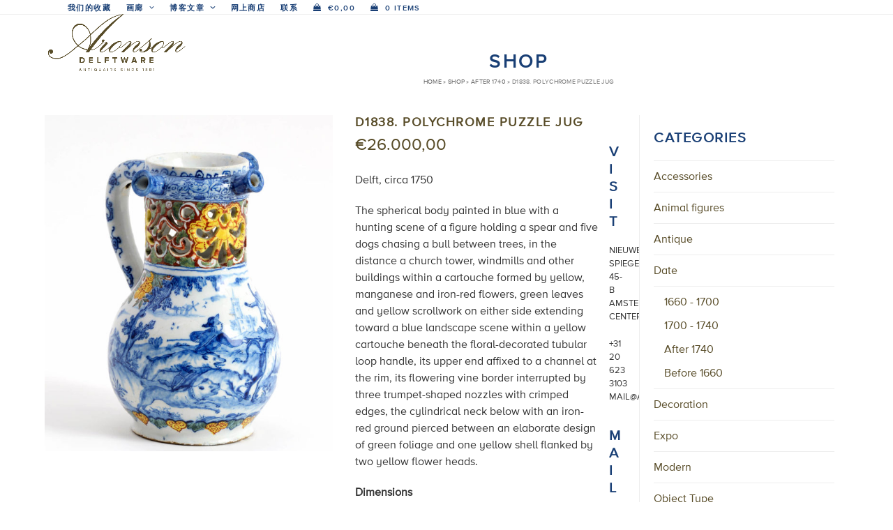

--- FILE ---
content_type: text/html; charset=UTF-8
request_url: https://www.aronson.com/zh-hans/product/d1838-polychrome-puzzle-jug/
body_size: 26278
content:
<!DOCTYPE html>
<html lang="zh-hans" class="wpex-classic-style">
<head>
<meta charset="UTF-8">
<link rel="profile" href="https://gmpg.org/xfn/11">
<title>D1838. Polychrome Puzzle Jug &#8211; Aronson Antiquairs of Amsterdam | Delftware | Made in Holland</title>
<meta name='robots' content='max-image-preview:large' />
	<style>img:is([sizes="auto" i], [sizes^="auto," i]) { contain-intrinsic-size: 3000px 1500px }</style>
	<meta name="viewport" content="width=device-width, initial-scale=1">
<link rel="alternate" type="application/rss+xml" title="Aronson Antiquairs of Amsterdam | Delftware | Made in Holland &raquo; Feed" href="https://www.aronson.com/zh-hans/feed/" />
<link rel="alternate" type="application/rss+xml" title="Aronson Antiquairs of Amsterdam | Delftware | Made in Holland &raquo; 评论 Feed" href="https://www.aronson.com/zh-hans/comments/feed/" />
<link rel='stylesheet' id='js_composer_front-css' href='https://www.aronson.com/wp-content/plugins/js_composer/assets/css/js_composer.min.css?ver=8.6.1' media='all' />
<link rel='stylesheet' id='sbi_styles-css' href='https://www.aronson.com/wp-content/plugins/instagram-feed/css/sbi-styles.min.css?ver=6.9.1' media='all' />
<link rel='stylesheet' id='yith-wcan-shortcodes-css' href='https://www.aronson.com/wp-content/plugins/yith-woocommerce-ajax-navigation/assets/css/shortcodes.css?ver=5.15.0' media='all' />
<style id='yith-wcan-shortcodes-inline-css'>
:root{
	--yith-wcan-filters_colors_titles: #434343;
	--yith-wcan-filters_colors_background: #FFFFFF;
	--yith-wcan-filters_colors_accent: #A7144C;
	--yith-wcan-filters_colors_accent_r: 167;
	--yith-wcan-filters_colors_accent_g: 20;
	--yith-wcan-filters_colors_accent_b: 76;
	--yith-wcan-color_swatches_border_radius: 100%;
	--yith-wcan-color_swatches_size: 30px;
	--yith-wcan-labels_style_background: #FFFFFF;
	--yith-wcan-labels_style_background_hover: #A7144C;
	--yith-wcan-labels_style_background_active: #A7144C;
	--yith-wcan-labels_style_text: #434343;
	--yith-wcan-labels_style_text_hover: #FFFFFF;
	--yith-wcan-labels_style_text_active: #FFFFFF;
	--yith-wcan-anchors_style_text: #434343;
	--yith-wcan-anchors_style_text_hover: #A7144C;
	--yith-wcan-anchors_style_text_active: #A7144C;
}
</style>
<link rel='stylesheet' id='contact-form-7-css' href='https://www.aronson.com/wp-content/plugins/contact-form-7/includes/css/styles.css?ver=6.1.3' media='all' />
<style id='woocommerce-inline-inline-css'>
.woocommerce form .form-row .required { visibility: visible; }
</style>
<link rel='stylesheet' id='wpml-legacy-horizontal-list-0-css' href='https://www.aronson.com/wp-content/plugins/sitepress-multilingual-cms/templates/language-switchers/legacy-list-horizontal/style.min.css?ver=1' media='all' />
<link rel='stylesheet' id='parent-style-css' href='https://www.aronson.com/wp-content/themes/Total/style.css?ver=d05cc26eb5b38def7d69dde2dbf4f057' media='all' />
<link rel='stylesheet' id='child-style-css' href='https://www.aronson.com/wp-content/themes/aronson-2-0/style.css?ver=d05cc26eb5b38def7d69dde2dbf4f057' media='all' />
<link rel='stylesheet' id='wpex-woocommerce-css' href='https://www.aronson.com/wp-content/themes/Total/assets/css/frontend/woocommerce/core.min.css?ver=6.4.2' media='all' />
<link rel='stylesheet' id='wpex-style-css' href='https://www.aronson.com/wp-content/themes/aronson-2-0/style.css?ver=6.4.2' media='all' />
<link rel='stylesheet' id='wpex-mobile-menu-breakpoint-max-css' href='https://www.aronson.com/wp-content/themes/Total/assets/css/frontend/breakpoints/max.min.css?ver=6.4.2' media='only screen and (max-width:959px)' />
<link rel='stylesheet' id='wpex-mobile-menu-breakpoint-min-css' href='https://www.aronson.com/wp-content/themes/Total/assets/css/frontend/breakpoints/min.min.css?ver=6.4.2' media='only screen and (min-width:960px)' />
<link rel='stylesheet' id='vcex-shortcodes-css' href='https://www.aronson.com/wp-content/themes/Total/assets/css/frontend/vcex-shortcodes.min.css?ver=6.4.2' media='all' />
<link rel='stylesheet' id='wpex-wpbakery-css' href='https://www.aronson.com/wp-content/themes/Total/assets/css/frontend/wpbakery.min.css?ver=6.4.2' media='all' />
<script src="https://www.aronson.com/wp-includes/js/jquery/jquery.min.js?ver=3.7.1" id="jquery-core-js"></script>
<script src="https://www.aronson.com/wp-includes/js/jquery/jquery-migrate.min.js?ver=3.4.1" id="jquery-migrate-js"></script>
<script src="//www.aronson.com/wp-content/plugins/revslider/sr6/assets/js/rbtools.min.js?ver=6.7.38" defer async id="tp-tools-js"></script>
<script src="//www.aronson.com/wp-content/plugins/revslider/sr6/assets/js/rs6.min.js?ver=6.7.38" defer async id="revmin-js"></script>
<script src="https://www.aronson.com/wp-content/plugins/woocommerce/assets/js/jquery-blockui/jquery.blockUI.min.js?ver=2.7.0-wc.10.4.3" id="wc-jquery-blockui-js" data-wp-strategy="defer"></script>
<script id="wc-add-to-cart-js-extra">
var wc_add_to_cart_params = {"ajax_url":"\/wp-admin\/admin-ajax.php","wc_ajax_url":"\/zh-hans\/?wc-ajax=%%endpoint%%","i18n_view_cart":"\u67e5\u770b\u8d2d\u7269\u8f66","cart_url":"https:\/\/www.aronson.com\/winkelmand\/","is_cart":"","cart_redirect_after_add":"yes"};
</script>
<script src="https://www.aronson.com/wp-content/plugins/woocommerce/assets/js/frontend/add-to-cart.min.js?ver=10.4.3" id="wc-add-to-cart-js" data-wp-strategy="defer"></script>
<script src="https://www.aronson.com/wp-content/plugins/woocommerce/assets/js/zoom/jquery.zoom.min.js?ver=1.7.21-wc.10.4.3" id="wc-zoom-js" defer data-wp-strategy="defer"></script>
<script src="https://www.aronson.com/wp-content/plugins/woocommerce/assets/js/flexslider/jquery.flexslider.min.js?ver=2.7.2-wc.10.4.3" id="wc-flexslider-js" defer data-wp-strategy="defer"></script>
<script id="wc-single-product-js-extra">
var wc_single_product_params = {"i18n_required_rating_text":"\u8bf7\u9009\u62e9\u8bc4\u7ea7","i18n_rating_options":["1 \u661f\uff08\u5171 5 \u661f\uff09","2 \u661f\uff08\u5171 5 \u661f\uff09","3 \u661f\uff08\u5171 5 \u661f\uff09","4 \u661f\uff08\u5171 5 \u661f\uff09","5 \u661f\uff08\u5171 5 \u661f\uff09"],"i18n_product_gallery_trigger_text":"\u67e5\u770b\u5168\u5c4f\u56fe\u5e93","review_rating_required":"yes","flexslider":{"rtl":false,"animation":"slide","smoothHeight":true,"directionNav":true,"controlNav":"thumbnails","slideshow":false,"animationSpeed":600,"animationLoop":false,"allowOneSlide":false,"prevText":"<span class=\"screen-reader-text\">previous slide<\/span><span class=\"wpex-icon\" aria-hidden=\"true\"><svg xmlns=\"http:\/\/www.w3.org\/2000\/svg\" viewBox=\"0 0 24 24\"><rect fill=\"none\" height=\"24\" width=\"24\"\/><g><polygon points=\"17.77,3.77 16,2 6,12 16,22 17.77,20.23 9.54,12\"\/><\/g><\/svg><\/span>","nextText":"<span class=\"screen-reader-text\">next slide<\/span><span class=\"wpex-icon\" aria-hidden=\"true\"><svg xmlns=\"http:\/\/www.w3.org\/2000\/svg\" viewBox=\"0 0 24 24\"><g><path d=\"M0,0h24v24H0V0z\" fill=\"none\"\/><\/g><g><polygon points=\"6.23,20.23 8,22 18,12 8,2 6.23,3.77 14.46,12\"\/><\/g><\/svg><\/span>"},"zoom_enabled":"1","zoom_options":[],"photoswipe_enabled":"","photoswipe_options":{"shareEl":false,"closeOnScroll":false,"history":false,"hideAnimationDuration":0,"showAnimationDuration":0},"flexslider_enabled":"1"};
</script>
<script src="https://www.aronson.com/wp-content/plugins/woocommerce/assets/js/frontend/single-product.min.js?ver=10.4.3" id="wc-single-product-js" defer data-wp-strategy="defer"></script>
<script src="https://www.aronson.com/wp-content/plugins/woocommerce/assets/js/js-cookie/js.cookie.min.js?ver=2.1.4-wc.10.4.3" id="wc-js-cookie-js" defer data-wp-strategy="defer"></script>
<script id="woocommerce-js-extra">
var woocommerce_params = {"ajax_url":"\/wp-admin\/admin-ajax.php","wc_ajax_url":"\/zh-hans\/?wc-ajax=%%endpoint%%","i18n_password_show":"\u663e\u793a\u5bc6\u7801","i18n_password_hide":"\u9690\u85cf\u5bc6\u7801"};
</script>
<script src="https://www.aronson.com/wp-content/plugins/woocommerce/assets/js/frontend/woocommerce.min.js?ver=10.4.3" id="woocommerce-js" defer data-wp-strategy="defer"></script>
<script src="https://www.aronson.com/wp-content/plugins/js_composer/assets/js/vendors/woocommerce-add-to-cart.js?ver=8.6.1" id="vc_woocommerce-add-to-cart-js-js"></script>
<script id="wpex-core-js-extra">
var wpex_theme_params = {"selectArrowIcon":"<span class=\"wpex-select-arrow__icon wpex-icon--sm wpex-flex wpex-icon\" aria-hidden=\"true\"><svg viewBox=\"0 0 24 24\" xmlns=\"http:\/\/www.w3.org\/2000\/svg\"><rect fill=\"none\" height=\"24\" width=\"24\"\/><g transform=\"matrix(0, -1, 1, 0, -0.115, 23.885)\"><polygon points=\"17.77,3.77 16,2 6,12 16,22 17.77,20.23 9.54,12\"\/><\/g><\/svg><\/span>","customSelects":".widget_categories form,.widget_archive select,.vcex-form-shortcode select,.woocommerce-ordering .orderby,#dropdown_product_cat,.single-product .variations_form .variations select","scrollToHash":"1","localScrollFindLinks":"1","localScrollHighlight":"1","localScrollUpdateHash":"1","scrollToHashTimeout":"500","localScrollTargets":"li.local-scroll a, a.local-scroll, .local-scroll-link, .local-scroll-link > a,.sidr-class-local-scroll-link,li.sidr-class-local-scroll > span > a,li.sidr-class-local-scroll > a","scrollToBehavior":"smooth"};
</script>
<script src="https://www.aronson.com/wp-content/themes/Total/assets/js/frontend/core.min.js?ver=6.4.2" id="wpex-core-js" defer data-wp-strategy="defer"></script>
<script id="wpex-inline-js-after">
!function(){const e=document.querySelector("html"),t=()=>{const t=window.innerWidth-document.documentElement.clientWidth;t&&e.style.setProperty("--wpex-scrollbar-width",`${t}px`)};t(),window.addEventListener("resize",(()=>{t()}))}();
</script>
<script id="wpex-sticky-header-js-extra">
var wpex_sticky_header_params = {"breakpoint":"960","shrink":"1","shrinkOnMobile":"1","shrinkHeight":"70","shrink_speed":".3s","shrink_delay":"1"};
</script>
<script src="https://www.aronson.com/wp-content/themes/Total/assets/js/frontend/sticky/header.min.js?ver=6.4.2" id="wpex-sticky-header-js" defer data-wp-strategy="defer"></script>
<script id="wpex-mobile-menu-sidr-js-extra">
var wpex_mobile_menu_sidr_params = {"breakpoint":"959","i18n":{"openSubmenu":"Open submenu of %s","closeSubmenu":"Close submenu of %s"},"openSubmenuIcon":"<span class=\"wpex-open-submenu__icon wpex-transition-transform wpex-duration-300 wpex-icon\" aria-hidden=\"true\"><svg xmlns=\"http:\/\/www.w3.org\/2000\/svg\" viewBox=\"0 0 448 512\"><path d=\"M201.4 342.6c12.5 12.5 32.8 12.5 45.3 0l160-160c12.5-12.5 12.5-32.8 0-45.3s-32.8-12.5-45.3 0L224 274.7 86.6 137.4c-12.5-12.5-32.8-12.5-45.3 0s-12.5 32.8 0 45.3l160 160z\"\/><\/svg><\/span>","source":"#site-navigation, #mobile-menu-search","side":"right","dark_surface":"1","displace":"","aria_label":"Mobile menu","aria_label_close":"Close mobile menu","class":"has-background","speed":"300"};
</script>
<script src="https://www.aronson.com/wp-content/themes/Total/assets/js/frontend/mobile-menu/sidr.min.js?ver=6.4.2" id="wpex-mobile-menu-sidr-js" defer data-wp-strategy="defer"></script>
<script></script><link rel="https://api.w.org/" href="https://www.aronson.com/zh-hans/wp-json/" /><link rel="alternate" title="JSON" type="application/json" href="https://www.aronson.com/zh-hans/wp-json/wp/v2/product/36341" /><link rel="EditURI" type="application/rsd+xml" title="RSD" href="https://www.aronson.com/xmlrpc.php?rsd" />

<link rel="canonical" href="https://www.aronson.com/product/d1838-polychrome-puzzle-jug/" />
<link rel='shortlink' href='https://www.aronson.com/zh-hans/?p=36341' />
<link rel="alternate" title="oEmbed (JSON)" type="application/json+oembed" href="https://www.aronson.com/zh-hans/wp-json/oembed/1.0/embed?url=https%3A%2F%2Fwww.aronson.com%2Fzh-hans%2Fproduct%2Fd1838-polychrome-puzzle-jug%2F" />
<link rel="alternate" title="oEmbed (XML)" type="text/xml+oembed" href="https://www.aronson.com/zh-hans/wp-json/oembed/1.0/embed?url=https%3A%2F%2Fwww.aronson.com%2Fzh-hans%2Fproduct%2Fd1838-polychrome-puzzle-jug%2F&#038;format=xml" />
<meta name="generator" content="WPML ver:4.8.4 stt:60,1;" />
<link rel="icon" href="https://www.aronson.com/wp-content/uploads/2015/12/favicon.gif" sizes="32x32"><link rel="shortcut icon" href="https://www.aronson.com/wp-content/uploads/2015/12/favicon.gif">	<noscript><style>.woocommerce-product-gallery{ opacity: 1 !important; }</style></noscript>
	<!-- Google tag (gtag.js) -->
<script async src="https://www.googletagmanager.com/gtag/js?id=UA-103796333-1"></script>
<script>
  window.dataLayer = window.dataLayer || [];
  function gtag(){dataLayer.push(arguments);}
  gtag('js', new Date());

  gtag('config', 'UA-103796333-1');
</script><noscript><style>body:not(.content-full-screen) .wpex-vc-row-stretched[data-vc-full-width-init="false"]{visibility:visible;}</style></noscript><script>function setREVStartSize(e){
			//window.requestAnimationFrame(function() {
				window.RSIW = window.RSIW===undefined ? window.innerWidth : window.RSIW;
				window.RSIH = window.RSIH===undefined ? window.innerHeight : window.RSIH;
				try {
					var pw = document.getElementById(e.c).parentNode.offsetWidth,
						newh;
					pw = pw===0 || isNaN(pw) || (e.l=="fullwidth" || e.layout=="fullwidth") ? window.RSIW : pw;
					e.tabw = e.tabw===undefined ? 0 : parseInt(e.tabw);
					e.thumbw = e.thumbw===undefined ? 0 : parseInt(e.thumbw);
					e.tabh = e.tabh===undefined ? 0 : parseInt(e.tabh);
					e.thumbh = e.thumbh===undefined ? 0 : parseInt(e.thumbh);
					e.tabhide = e.tabhide===undefined ? 0 : parseInt(e.tabhide);
					e.thumbhide = e.thumbhide===undefined ? 0 : parseInt(e.thumbhide);
					e.mh = e.mh===undefined || e.mh=="" || e.mh==="auto" ? 0 : parseInt(e.mh,0);
					if(e.layout==="fullscreen" || e.l==="fullscreen")
						newh = Math.max(e.mh,window.RSIH);
					else{
						e.gw = Array.isArray(e.gw) ? e.gw : [e.gw];
						for (var i in e.rl) if (e.gw[i]===undefined || e.gw[i]===0) e.gw[i] = e.gw[i-1];
						e.gh = e.el===undefined || e.el==="" || (Array.isArray(e.el) && e.el.length==0)? e.gh : e.el;
						e.gh = Array.isArray(e.gh) ? e.gh : [e.gh];
						for (var i in e.rl) if (e.gh[i]===undefined || e.gh[i]===0) e.gh[i] = e.gh[i-1];
											
						var nl = new Array(e.rl.length),
							ix = 0,
							sl;
						e.tabw = e.tabhide>=pw ? 0 : e.tabw;
						e.thumbw = e.thumbhide>=pw ? 0 : e.thumbw;
						e.tabh = e.tabhide>=pw ? 0 : e.tabh;
						e.thumbh = e.thumbhide>=pw ? 0 : e.thumbh;
						for (var i in e.rl) nl[i] = e.rl[i]<window.RSIW ? 0 : e.rl[i];
						sl = nl[0];
						for (var i in nl) if (sl>nl[i] && nl[i]>0) { sl = nl[i]; ix=i;}
						var m = pw>(e.gw[ix]+e.tabw+e.thumbw) ? 1 : (pw-(e.tabw+e.thumbw)) / (e.gw[ix]);
						newh =  (e.gh[ix] * m) + (e.tabh + e.thumbh);
					}
					var el = document.getElementById(e.c);
					if (el!==null && el) el.style.height = newh+"px";
					el = document.getElementById(e.c+"_wrapper");
					if (el!==null && el) {
						el.style.height = newh+"px";
						el.style.display = "block";
					}
				} catch(e){
					console.log("Failure at Presize of Slider:" + e)
				}
			//});
		  };</script>
		<style id="wp-custom-css">
			#sidr-id-menu-item-53993{display:none !important;}.home .menu-item-53993{display:none;}#current-shop-items-dropdown .woocommerce-mini-cart__empty-message{display:none;}/* Expo */@media only screen and (min-width:480px){#slider-71-slide-98-layer-178 >i{display:none;}}.cursief{font-style:italic;display:inline-block;}#slider-71-slide-110-layer-151 >a,#slider-71-slide-163-layer-152 >a,#slider-71-slide-164-layer-154 >a,#slider-71-slide-165-layer-154 >a,#slider-71-slide-167-layer-152 >a,#slider-71-slide-169-layer-151 >a,#slider-71-slide-171-layer-154 >a,#slider-71-slide-172-layer-152 >a,#slider-71-slide-175-layer-151 >a,#slider-71-slide-177-layer-154 >a,#slider-71-slide-178-layer-154 >a,#slider-71-slide-180-layer-154 >a,#slider-71-slide-180-layer-154 >a,#slider-71-slide-184-layer-151 >a,#slider-71-slide-186-layer-152 >a,#slider-71-slide-207-layer-154 >a,#slider-71-slide-208-layer-154 >a,#slider-71-slide-210-layer-154 >a,#slider-71-slide-213-layer-152 >a,#slider-71-slide-213-layer-152 >a,#slider-71-slide-225-layer-391 >a,#slider-71-slide-225-layer-152 >a,#slider-71-slide-217-layer-152 >a,#slider-71-slide-183-layer-151 >a,#slider-71-slide-214-layer-152 >a{color:#fff;}.italic-text{font-style:italic;display:inline-block;}/* Contactform7 expo*/.one-half,.one-third{position:relative;/*margin-right:3%;*/float:left;margin-bottom:15px;padding-left:6px !important;}.one-half{width:49%;}.last{margin-right:0 !important;clear:right;float:right;}@media only screen and (max-width:767px){.one-half,.one-third{width:100%;margin-right:0;}}/* End contactform7 Expo*/.page-id-24287 #site-navigation-sticky-wrapper,.page-id-24762 #site-navigation-sticky-wrapper{display:none;}.timeline-main-title.center-block{display:none;}.custom_story_lbl{font-family:Montserrat;font-size:15px;line-height:17px;font-weight:600;color:rgb(0,0,0);}.cool-timeline.white-timeline .timeline-content .content-title{background:transparent !important;}#story-24512 >div >div >p,#story-24513 >div >div >p,#story-24514 >div >div >p,#story-24515 >div >div >p,#story-24516 >div >div >p,#story-24517 >div >div >p,#story-24518 >div >div >p,#story-24519 >div >div >p,#story-24526 >div >div >p,#story-24527 >div >div >p,#story-24528 >div >div >p{font-size:17px;line-height:30px;font-weight:400;color:rgba(0,0,0,0.5);font-family:Montserrat;}#story-24512 >h2 >a,#story-24513 >h2 >a,#story-24514 >h2 >a,#story-24515 >h2 >a,#story-24516 >h2 >a,#story-24517 >h2 >a,#story-24518 >h2 >a,#story-24519 >h2 >a,#story-24526 >h2 >a,#story-24527 >h2 >a,#story-24528 >h2 >a{font-size:35px;line-height:50px;font-weight:400;color:rgb(0,0,0);font-family:Montserrat;}.cool-timeline.white-timeline .timeline-post .timeline-content,.section-bullets-bottom li.white-timeline,.section-bullets-right li.white-timeline,.section-bullets-left li.white-timeline{color:#666666;background:transparent !important;}.ultimate-style .timeline-post .timeline-content .content-title{padding:5px 15px !important;}.cool-timeline .content-title:before{border-right-color:transparent !important;border-left-color:transparent !important;}.cool-timeline.white-timeline:before,.cool-timeline.white-timeline.one-sided:before{background-color:#ea1c24;background-image:-webkit-linear-gradient(top,#ea1c24 0%,#ea1c24 8%,#ea1c24 92%,#ea1c24 100%) !important;background-image:-moz-linear-gradient(top,#ea1c24 0%,#ea1c24 8%,#ea1c24 92%,#ea1c24 100%) !important;background-image:-ms-linear-gradient(top,#ea1c24 0%,#ea1c24 8%,#ea1c24 92%,#ea1c24 100%) !important;}.cool-timeline.white-timeline .timeline-post .timeline-icon{background:#000 !important;}#slide-25-layer-34 >span,#slide-25-layer-52 >span,#slide-47-layer-34 >span{/*#slide-48-layer-34 >span*/box-shadow:0 0 0 10px #fff;background-color:#fff;box-decoration-break:clone;line-height:2.8;}#slide-38-layer-95{margin-top:130px !important;}#slide-38-layer-90 >a,#slide-38-layer-89 >a,#slide-38-layer-98 >a,#slide-38-layer-97 >a{color:#fff;}#slide-38-layer-90 >a:hover,#slide-38-layer-89 >a:hover,#slide-38-layer-98 >a:hover,#slide-38-layer-97 >a:hover{color:red;}/* Popup maker */#popmake-18744 .pum-content.popmake-content{margin-top:-20px;margin-bottom:-40px !important;}.popmaker-no-margin{padding-right:30px;}.popup-padding{padding:0px 20px;margin-bottom:-40px !important;}/* NEW HOMEPAGE */.page-id-18259 .theme-button-block-wrap,.page-id-18584 .theme-button-block-wrap,.page-id-18595 .theme-button-block-wrap,.page-id-14560 .theme-button-block-wrap,.page-id-19871 .theme-button-block-wrap,.theme-button-block-wrap{margin-top:-20px;z-index:99;position:relative;}.vcex-button.theme-button.outline.align-center.block.button-overlay.animate-on-hover{background-color:#fff;}.vcex-button.theme-button.outline.align-center.block.button-overlay{background:#fff;}.theme-button-wrap{/*deze verwijderen in eerder css*/border:none !important;}.arrow-before:before{content:"\f138";font-family:Ticons;position:absolute;color:#193f75;left:15px;}.no-margin .arrow-before:before{content:"\f138";font-family:Ticons;position:absolute;color:#193f75;left:34px !important;}.random-object .entries.left-thumbs .entry .entry-media{float:left;margin:0;width:26%;margin-bottom:0px;}.random-object .entries.left-thumbs .entry .entry-details{width:68%;}/* random object mobile */@media only screen and (max-width:600px){.random-object .entries.left-thumbs .entry .entry-media{float:left;margin:0;width:35% !important;margin-bottom:0px;}.random-object .entries.left-thumbs .entry .entry-details{width:60% !important;float:right;}.random-object .vcex-post-type-entry-title.entry-title{margin-top:17px !important;}}/* End random object mobile */.object-month .entries.left-thumbs .entry .entry-media{width:32%;margin-bottom:0px;}.object-month .entries.left-thumbs .entry .entry-details{width:68%;}.page-id-18259 .vcex-post-type-entry-title.entry-title,.page-id-18584 .vcex-post-type-entry-title.entry-title{margin-top:50px;margin-right:15px;}.page-id-18259 .vc_separator.vc_separator_align_center h4,.page-id-18584 .vc_separator.vc_separator_align_center h4{font-size:20px !important;}.page-id-18259 .wpb_single_image .vc_figure-caption,.page-id-18584 .wpb_single_image .vc_figure-caption{font-size:13px;width:80%;margin-left:25px;padding-top:0px;}.theme-button.outline{border:1px solid #564236;}.no-margin .vc_column-inner{margin-bottom:0px !important;}.no-margin .vc_column-inner{padding-right:0px !important;}/*.vcex-image-banner,*/.vcex-ib-content-wrap{min-height:325px;}.vcex-image-banner .vcex-ib-content{margin:0 !important;padding-top:140px;position:absolute;}.vcex-image-banner .vcex-ib-title{background:rgba(0,0,0,0.3);padding-left:30px;margin-left:-40px;}.vcex-image-banner .vcex-ib-overlay{background:none !important;}.vcex-ib-title{/*top:118px;*/text-align:left;}/* gradient */#black-gradient .vc_column-inner{/* Permalink - use to edit and share this gradient:http://colorzilla.com/gradient-editor/#515151+0,000000+41,000000+100 */background:#515151;/* Old browsers */background:-moz-linear-gradient(top,#515151 0%,#000000 41%,#000000 100%);/* FF3.6-15 */background:-webkit-linear-gradient(top,#515151 0%,#000000 41%,#000000 100%);/* Chrome10-25,Safari5.1-6 */background:linear-gradient(to bottom,#515151 0%,#000000 41%,#000000 100%);/* W3C,IE10+,FF16+,Chrome26+,Opera12+,Safari7+ */filter:progid:DXImageTransform.Microsoft.gradient( startColorstr='#515151',endColorstr='#000000',GradientType=0 );/* IE6-9 */}#blue-gradient .vc_column-inner{/* Permalink - use to edit and share this gradient:http://colorzilla.com/gradient-editor/#205599+0,0b1f46+32,0b1f46+100 */background:#205599;/* Old browsers */background:-moz-linear-gradient(top,#205599 0%,#0b1f46 32%,#0b1f46 100%);/* FF3.6-15 */background:-webkit-linear-gradient(top,#205599 0%,#0b1f46 32%,#0b1f46 100%);/* Chrome10-25,Safari5.1-6 */background:linear-gradient(to bottom,#205599 0%,#0b1f46 32%,#0b1f46 100%);/* W3C,IE10+,FF16+,Chrome26+,Opera12+,Safari7+ */filter:progid:DXImageTransform.Microsoft.gradient( startColorstr='#205599',endColorstr='#0b1f46',GradientType=0 );/* IE6-9 */}#blue-gradient .vc_column-inner{padding-left:0px !important;}.wpb_single_image_caption{padding:10px 25px;}/* Line seperator */.page-id-18259 h2,.page-id-18584 h2,.page-id-18595 h2,.page-id-50655 h2,.page-id-19871 h2{width:100%;text-align:center;border-bottom:2px solid #dfdfdf;line-height:0.1em;margin:10px 0 20px;font-size:25px !important;}.page-id-18259 h2 span,.page-id-18584 h2 span,.page-id-18595 h2 span,.page-id-19871 h2 span,.page-id-50655 h2 span{background:#fff;padding:0 20px;}/* END NEW HOMEPAGE */.skip-to-content.local-scroll-link{visibility:collapse !important;}#wpex-searchform-overlay{display:none;}.wpex-close{display:none;}.background-buttons .vc_column-inner{background-position:center center;}/*TOPBAR*/#top-bar a{color:#193f75;font-size:12px;text-transform:uppercase;}/*SCROLL TOP*/#site-scroll-top{border:2px solid;}/*BLOG*/.vcex-blog-entry-details{background-color:#fff;}/*PAGENUMBERS*/.page-numbers.current,.page-numbers.current:hover,.page-links span,.page-links a >span:hover{color:#002e7a;background:#fff;text-decoration:none;}.page-numbers.current{color:#fff;background:#002e7a;text-decoration:none;}span.page-numbers{border:1px solid #002e7a !important;}a.page-numbers{border:1px solid #002e7a !important;color:#002e7a;}.page-numbers a:hover{color:#fff;background:#002e7a;text-decoration:none;}/*FOOTER*/#footer-callout img{height:90px;padding:0px 32px;width:160px;height:auto;}#footer-callout-left,#footer-callout-right{display:block;text-align:center;}#footer-callout-wrap{border-top:1px solid #eee;}.footer-box.span_1_of_3.col.col-2 .textwidget a img{width:30%;}.contact2{padding-top:45px;}.footer-widget .widget-title{text-align:center;}#footer p{text-align:center;}.wpex-fa-social-widget{display:block;margin:auto;width:59%;padding-left:2px;}/*blog grid home*/.vcex-blog-entry-details{border:none;padding-left:2px;padding-right:2px;}.gridmuseums{border:none;padding-left:2px;padding-right:2px;}.wpex-carousel-entry-details{background:#fff;border:none;padding:15px;}.dropcap{font-size:45px;font-weight:600;text-shadow:0.1em 0.1em 0.2em black;color:#fff;}.contact2 .widget-title{visibility:hidden;}.textwidget{font-size:13px;}.footer1 img{padding-top:10px;}.footer-widget{padding-bottom:13px;}/*blogpagina*/.single-post-title{color:#584c28;text-transform:uppercase;letter-spacing:1.5px;font-weight:600;}.theme-heading span.text{color:#584c28;text-transform:uppercase;letter-spacing:1.5px;font-weight:600;}#sidebar{border-left:1px solid #eee;padding:20px;position:relative;background-color:#fff;}#sidebar .widget_nav_menu a:hover,#sidebar .widget_nav_menu li.active >a{background-color:#fff;color:#564236;}#sidebar .widget_nav_menu a{background-color:#fff;color:#002e7a;}#sidebar .widget_nav_menu .parent >a:after{color:#002e7a;}#sidebar .widget_nav_menu .current-menu-item >a{background-color:#fff !important;color:#002e7a !important;}/*ribbon*/.ribbon{position:absolute;left:10px;top:-5px;z-index:2222;overflow:hidden;width:75px;height:75px;text-align:center;}.ribbon span{font-size:10px;font-weight:bold;color:#FFF;text-transform:uppercase;text-align:center;line-height:23px;transform:rotate(-45deg);-webkit-transform:rotate(-45deg);width:100px;display:block;background:#79A70A;background:linear-gradient(#806E3A 0%,#584C28 100%);box-shadow:0 3px 10px -5px rgba(0,0,0,1);position:absolute;top:19px;left:-21px;}.ribbon span::before{content:"";position:absolute;left:0px;top:100%;z-index:2222;border-left:3px solid #584C28;border-right:3px solid transparent;border-bottom:3px solid transparent;border-top:3px solid #584C28;}.ribbon span::after{content:"";position:absolute;right:0px;top:100%;/*z-index:-1;*/border-left:3px solid transparent;border-right:3px solid #584C28;border-bottom:3px solid transparent;border-top:3px solid #584C28;}.ribbon2{position:absolute;left:10px;top:-5px;z-index:2222;overflow:hidden;width:75px;height:75px;text-align:center;}.ribbon2 span{font-size:8px;font-weight:bold;color:#FFF;text-transform:uppercase;text-align:center;line-height:11px;transform:rotate(-45deg);-webkit-transform:rotate(-45deg);width:100px;display:block;background:#79A70A;background:linear-gradient(#806E3A 0%,#584C28 100%);box-shadow:0 3px 10px -5px rgba(0,0,0,1);position:absolute;top:19px;left:-21px;}.ribbon2 span::before{content:"";position:absolute;left:0px;top:100%;z-index:2222;border-left:3px solid #584C28;border-right:3px solid transparent;border-bottom:3px solid transparent;border-top:3px solid #584C28;}.ribbon2 span::after{content:"";position:absolute;right:0px;top:100%;/*z-index:-1;*/border-left:3px solid transparent;border-right:3px solid #584C28;border-bottom:3px solid transparent;border-top:3px solid #584C28;}.buttonshome .vc_column_container>.vc_column-inner{padding-left:0px !important;padding-right:0px !important;}.theme-button-wrap{border-top:solid 1px #193f75;border-bottom:solid 1px #193f75;border-left:solid 1px #193f75;border-right:solid 0px #193f75;}.theme-button-wrap .facebookbuttonhome{border-right:solid 1px #193f75 !important;}.rightbuttonhome{border-right:solid 1px #193f75;}.vcex-button.theme-button.flat.medium.align-center.animate-on-hover.wpex-data-hover{border-right:solid 1px #193f75;}#lean_overlay{background-image:url("/wp-content/uploads/2016/08/tile.jpg");background-size:100%;opacity:1.0 !important;}.pum.pum-overlay.pum-theme-13752.popmake-overlay.pum-active{background-image:url("/wp-content/uploads/2016/08/tile.jpg");background-size:100%;opacity:1.0 !important;}/*EVENT ON*/.ajde_evcal_calendar .evcal_month_line p{color:#002e7a;font-size:14px;}#evcal_list .evorow.getdirections .evoInput,.evo_pop_body .evorow.getdirections .evoInput{font-size:12px;}/*GOOGLE MAP*/.map-wrap{position:relative;}.overlay{width:100%;min-height:500px;position:absolute;top:0;}/*SIDEBAR WIDGET BLOG*/.sidebar-widget-icons .widget_recent_entries a::before{display:none;}#sidebar .widget_nav_menu ul >li:first-child >a{border-top:none;}#sidebar .widget_nav_menu a{padding:9px 1px;border:none;}.portfolio-entry-details{background:#fff;border:none;padding:15px 5px;}.portfolio-entry-title.entry-title{text-align:center !important;}/*FORM*/input[type="text"],input[type="email"]{background:#fff;margin:-7px;width:90%;font-size:0.80em;}/*SOCIAL BUTTONS*/.wpex-social-btn-black,.wpex-social-btn-black-ch{background:#002e7a;color:#fff !important;}/*OBJECT PAGE*/.theme-heading span.text{color:#002e7a;}.vcex-button.theme-button.flat.small.align-left.animate-on-hover.wpex-data-hover a{margin-left:-14px;}/*OBJECT archives and entries*/#portfolio-entries .portfolio-entry-media img{padding-bottom:80px;}.portfolio-entry-media.clr.overlay-parent.overlay-parent-title-bottom-see-through{padding-bottom:50px;}.overlay-title-bottom-see-through{background:none !important;padding-left:3px;padding-right:3px;}.overlay-title-bottom-see-through{background:#fff;color:#002e7a;font-size:14px;font-weight:400;text-transform:uppercase;line-height:20px;}.portfolio-entry-media{height:256px;}/*OBJECT related objects*/.wpex-row.wpex-clr .overlay-title-bottom-see-through{display:none;}/*WOO COMMERCE*/.woocommerce .products .product-inner{border:1px solid#cecece;padding-bottom:20px;}.woocommerce ul.products li.product .price .amount{color:#002e7a;}small{font-size:60%;}.woocommerce ul.products li.product.outofstock .outofstock-badge{background:#564236;}/* TOGGLE BAR*/#toggle-bar .wpb_text_column :last-child a{color:#fff;}#toggle-bar-wrap strong{color:#ffffff;font-size:25px;text-transform:uppercase;}/* CF7 */#responsive-form{width:100%;}.form-row{width:100%;}.column-half,.column-full{float:left;position:relative;padding:0px 8px 2px 0px;width:100%;-webkit-box-sizing:border-box;-moz-box-sizing:border-box;box-sizing:border-box;}.clearfix:after{content:"";display:table;clear:both;}/**---------------- Media query ----------------**/@media only screen and (min-width:48em){.column-half{width:50%;}}.wpcf7 input[type="text"],.wpcf7 input[type="email"],.wpcf7 textarea{width:100%;padding:12px;color:#646464;font-size:14px;background:#fff;font-weight:300;border-radius:0px;-webkit-box-sizing:border-box;-moz-box-sizing:border-box;box-sizing:border-box}div.wpcf7 input,div.wpcf7 textarea{border:1px solid #ddd;}.wpcf7 input[type="text"]:focus{background:#fff;}span.wpcf7-not-valid-tip{text-shadow:none;font-size:12px;color:#fff;background:#ff0000;padding:5px;}div.wpcf7 .wpcf7-not-valid{border-color:#F00;}div.wpcf7-validation-errors{text-shadow:none;border:transparent;background:#f9cd00;padding:5px;color:#9C6533;text-align:center;margin:0;margin-top:15px;font-size:14px;}div.wpcf7-mail-sent-ok{text-align:center;text-shadow:none;padding:5px;font-size:14px;background:#59a80f;border-color:#59a80f;color:#fff;margin:0;}.wpcf7-form-control.wpcf7-submit{padding:4px 25px;text-transform:uppercase;font-size:15px;letter-spacing:1.29px;}.wpcf7 select{border-radius:0px;margin:5px 0px 0 0;padding:15px 13px 30px;text-indent:0px;width:100%;z-index:100;height:40px !important;border:1px;}.buttonForm a:before{content:" \f105";display:inline-block;font:normal normal normal 14px/1 FontAwesome;font-size:18px;text-rendering:auto;-webkit-font-smoothing:antialiased;color:#fff;padding-right:5px;font-weight:900;vertical-align:text-bottom;}#content .wpb_text_column :last-child{margin-bottom:7px;}.wpcf7-form-control.wpcf7-textarea.wpcf7-validates-as-required{margin-left:-6px;}/*POP UP NEWSLETTER*/.pum-theme-14547 .pum-title,.pum-theme-newsletter .pum-title{text-align:center;}.pum-theme-14547 .pum-content,.pum-theme-newsletter .pum-content{padding-top:40px;text-align:center;}/*DELFWARE PAGE*/.vc_separator.vc_separator_align_center h4{font-size:25px;font-family:"Proxima Nova A W07 Semibold";color:#193f75;letter-spacing:2.5px;text-transform:uppercase}.overlay-title-date-visible{background:#000;background:rgba(0,0,0,0.2);}/*ACCORDEON BLUE OUTLINE*/.vc_tta-color-blue.vc_tta-style-outline .vc_tta-panel .vc_tta-panel-body{border-color:#fff !important;}.vc_tta-color-blue.vc_tta-style-outline .vc_tta-panel.vc_active .vc_tta-panel-title >a{color:#002e7a !important;border-bottom:#002e7a 2px solid;}.vc_tta-color-blue.vc_tta-style-outline .vc_tta-panel.vc_active .vc_tta-panel-heading{border-color:#002e7a !important;}.page-id-14560 .wpex-vc-column-wrapper{margin-bottom:0px;}/*.vc_tta-color-blue.vc_tta-style-flat .vc_tta-panel.vc_active .vc_tta-panel-heading{background:#002e7a !important;}*/.vc_tta-color-blue.vc_tta-style-flat{background:#fff !important;}.vcex-carousel-entry-date{text-align:center;padding-bottom:10px;}.vc_tta.vc_general .vc_tta-panel.vc_active .vc_tta-panel-body{background:#fff;}.vc_tta-color-blue.vc_tta-style-flat .vc_tta-panel .vc_tta-panel-title>a{color:#fff;background:#002e7a;border:white 1px solid;}.vc_custom_1475058060453 .theme-button-wrap{border-top:none !important;border-bottom:none !important;border-left:none !important;border-right:none !important;}.vc_custom_1475058896337 .theme-button-wrap{border-top:none !important;border-bottom:none !important;border-left:none !important;border-right:none !important;}.vc_custom_1476265364062 .theme-button-wrap{border-top:none !important;border-bottom:none !important;border-left:none !important;border-right:none !important;}.vc_custom_1475058609078 .theme-button-wrap{border-top:none !important;border-bottom:none !important;border-left:none !important;border-right:none !important;}.vc_custom_1475059380617 .theme-button-wrap{border-top:none !important;border-bottom:none !important;border-left:none !important;border-right:none !important;}/*MUSEUM GRID*/.page-id-14560 .vcex-post-type-entry-details{padding:2px;border:0px solid #eee;}.gridmuseums .entry-title{padding-top:15px;}.vc_tta-title-text{padding-left:20px;}@media screen and (min-width:1280px){#accordeon-row{height:435px;}}.overlay-title-date-visible .overlay-date{display:none;}/*TESTIMONIAL PAGE*/.testimonial-entry-content{background:#fff;padding:0px;border-radius:0px;}.testimonial-caret{display:none;}.testimonial-entry-thumb img{display:none;}/* ADVERTENTIE */.advertentie{box-shadow:3px 3px 5px #ccc;border-left:1px solid rgba(204,204,204,0.22);border-top:1px solid rgba(204,204,204,0.22);}/* Main menu */.fa-home:before{font-size:19px;}.fa-stop:before{content:url(/wp-content/themes/aronson-2-0/images/3D.jpg) !important;}.fa-stop:hover::before{content:url(/wp-content/themes/aronson-2-0/images/3Dhover.jpg) !important;}.fa-ar:before{content:url(/wp-content/uploads/2021/02/AR_blue_24x24.png) !important;}@media screen and (min-device-width:1200px) and (max-device-width:2500px){.fa-stop:before{position:absolute;top:18px;right:15px;}.fa-home:before{position:absolute;top:15px;right:40px;}.fa-ar:before{position:relative;top:7px;}/* WPML *//*.custom-lang-switcher{text-align:right;position:fixed;right:50px;z-index:99999;}*//*Removing some default CSS from our language switcher*//*.wpml-floating-language-switcher .wpml-ls-statics-shortcode_actions{margin-bottom:0;}.wpml-floating-language-switcher .wpml-ls-statics-shortcode_actions a{background-color:transparent !important;}.wpml-floating-language-switcher .wpml-ls-legacy-list-horizontal a{padding:5px;}*//*Customize this if you want*//*.wpml-floating-language-switcher{position:fixed;bottom:10px;right:10px;background:#f8f8f8;border:1px solid;border-color:#eee;padding:0px;border-radius:7px;-webkit-box-shadow:2px 2px 5px 0px rgba(0,0,0,0.25);-moz-box-shadow:2px 2px 5px 0px rgba(0,0,0,0.25);box-shadow:2px 2px 5px 0px rgba(0,0,0,0.25);}*/#site-scroll-top{bottom:50px;right:5px;}/* Navigation */#menu-item-53993{float:right;}#menu-item-53993 >form >label >input{-webkit-box-shadow:inset 0 2px 3px 0 #e9e9e9;box-shadow:inset 0 2px 3px 0 #e9e9e9;-webkit-transition:width .25s ease-in-out;-o-transition:width .25s ease-in-out;}.searchform .searchform-submit{top:20%;right:0px;height:50px;background:#f7f7f7;padding:15px;color:#2967b1;font-size:1.1em;opacity:1;border:1px solid #d6d6d6;border-radius:0px 4px 4px 0px;}.searchform .searchform-submit:hover{background:#fff;}		</style>
		<noscript><style> .wpb_animate_when_almost_visible { opacity: 1; }</style></noscript><style data-type="wpex-css" id="wpex-css">/*TYPOGRAPHY*/:root{--wpex-body-font-family:'Proxima Nova A W07 Regular';--wpex-body-font-weight:400;--wpex-body-font-size:16px;--wpex-body-color:#353535;}.main-navigation-ul .link-inner{font-family:'Proxima Nova A W07 Semibold';font-weight:600;font-size:11px;letter-spacing:1.4px;text-transform:uppercase;}.main-navigation-ul .sub-menu .link-inner{font-family:'Proxima Nova A W07 Semibold';font-size:11px;letter-spacing:1.4px;}.wpex-mobile-menu,#sidr-main{font-size:15px;line-height:35px;text-transform:uppercase;}.page-header .page-header-title{font-family:'Proxima Nova A W07 Semibold';font-size:28px;letter-spacing:2.5px;text-transform:uppercase;}.page-header .page-subheading{font-weight:600;font-size:12px;line-height:7px;letter-spacing:1.5px;text-transform:uppercase;}.site-breadcrumbs{font-size:9px;letter-spacing:0.3px;text-transform:uppercase;}.sidebar-box .widget-title{font-size:20px;letter-spacing:1.5px;text-transform:uppercase;}h1,.wpex-h1{font-family:'Proxima Nova A W07 Semibold';font-size:28px;color:#193f75;letter-spacing:2.5px;text-transform:uppercase;margin:10px 0px 20px 0px;}h2,.wpex-h2{font-family:'Proxima Nova A W07 Semibold';font-size:25px;color:#193f75;letter-spacing:2.5px;text-transform:uppercase;margin:10px 0px 20px 0px;}h3,.wpex-h3{color:#193f75;}h4,.wpex-h4{color:#193f75;}.footer-widget .widget-title{font-family:'Proxima Nova A W07 Regular';font-weight:600;letter-spacing:1.4px;text-transform:uppercase;}#copyright{font-size:11px;}.woocommerce-loop-product__title,.woocommerce-loop-category__title{font-weight:300;font-style:normal;font-size:14px;color:#002e7a;line-height:20px;text-transform:uppercase;}.woocommerce div.product .product_title{font-style:normal;font-size:18px;line-height:20px;text-transform:uppercase;}.up-sells >h2,.related.products >h2,.woocommerce-tabs .panel >h2{font-weight:400;font-size:20px;color:#002e7a;letter-spacing:1px;}/*ADVANCED STYLING CSS*/#site-logo .logo-img{max-height:100px;width:auto;}/*CUSTOMIZER STYLING*/:root{--wpex-accent:#564236;--wpex-accent-alt:#564236;--wpex-border-main:#eeeeee;--wpex-link-color:#584c28;--wpex-hover-heading-link-color:#584c28;--wpex-hover-link-color:#584c28;--wpex-btn-color:#5a4c28;--wpex-hover-btn-color:#ffffff;--wpex-btn-bg:#ffffff;--wpex-hover-btn-bg:#5a4c28;--wpex-site-header-shrink-start-height:100px;--wpex-vc-column-inner-margin-bottom:40px;--wpex-woo-price-color:#193f75;}.page-header.wpex-supports-mods{padding-block-start:50px;background-color:#ffffff;border-bottom-color:#ffffff;}.page-header.wpex-supports-mods .page-header-title{color:#193f75;}#site-scroll-top{border-radius:7px!important;background-color:#ffffff;color:#d3d3d3;}#site-scroll-top:hover{background-color:#ffffff;color:#f7f7f7;}:root,.site-boxed.wpex-responsive #wrap{--wpex-container-max-width:90%;--wpex-container-width:1200px;}.toggle-bar-btn{border-top-color:#ffffff;border-right-color:#ffffff;}.toggle-bar-btn:hover{border-top-color:#e2e2e2;border-right-color:#e2e2e2;}.toggle-bar-btn span{color:#193f75;}.toggle-bar-btn:hover span{color:#584c28;}#toggle-bar-wrap{--wpex-surface-1:#193f75;background:#193f75;color:#ffffff;--wpex-text-2:#ffffff;--wpex-text-3:#ffffff;--wpex-text-4:#ffffff;border-color:#193f75!important;}.header-padding{padding-block-start:10px;padding-block-end:10px;}#site-header{--wpex-site-header-bg-color:#ffffff;}.logo-padding{padding-block-start:1px;padding-block-end:1px;}#site-navigation-wrap{--wpex-main-nav-link-color:#193f75;--wpex-hover-main-nav-link-color:#193f75;--wpex-active-main-nav-link-color:#193f75;--wpex-hover-main-nav-link-color:#584c28;--wpex-active-main-nav-link-color:#173f75;--wpex-dropmenu-link-color:#193f75;--wpex-hover-dropmenu-link-color:#584c28;--wpex-hover-dropmenu-link-bg:#ffffff;--wpex-active-dropmenu-link-bg:#ffffff;--wpex-active-hover-dropmenu-link-bg:#ffffff;}#mobile-menu,#mobile-icons-menu{--wpex-link-color:#584c28;--wpex-hover-link-color:#584c28;--wpex-hover-link-color:#584c28;}#sidr-main,.sidr-class-dropdown-menu ul{background-color:#ffffff;}#sidr-main{--wpex-border-main:#ffffff;color:#193f75;--wpex-link-color:#193f75;--wpex-text-2:#193f75;--wpex-hover-link-color:#193f75;}#sidebar .widget-title{color:#193f75;}#footer-callout-wrap{background-color:#ffffff;border-top-color:#ffffff;border-bottom-color:#ffffff;}#footer{--wpex-surface-1:#ffffff;background-color:#ffffff;color:#383838;--wpex-heading-color:#383838;--wpex-text-2:#383838;--wpex-text-3:#383838;--wpex-text-4:#383838;--wpex-border-main:#584c28;--wpex-table-cell-border-color:#584c28;--wpex-link-color:#383838;--wpex-hover-link-color:#383838;}.footer-widget .widget-title{color:#193f75;}#footer-bottom{padding:35px 0px 10px 0px;background-color:#ffffff;color:#193f75;--wpex-text-2:#193f75;--wpex-text-3:#193f75;--wpex-text-4:#193f75;--wpex-link-color:#193f75;--wpex-hover-link-color:#193f75;--wpex-hover-link-color:#564236;}.woocommerce span.onsale{background-color:#564236;color:#ffffff;}li.product .price{--wpex-woo-price-color:#193f75;}.product .summary{--wpex-woo-price-color:#584c28;}@media only screen and (min-width:960px) and (max-width:1280px){:root,.site-boxed.wpex-responsive #wrap{--wpex-container-width:90%;}}</style></head>

<body data-rsssl=1 class="wp-singular product-template-default single single-product postid-36341 wp-custom-logo wp-embed-responsive wp-theme-Total wp-child-theme-aronson-2-0 theme-Total woocommerce woocommerce-page woocommerce-no-js yith-wcan-free wpml-language-zh-hans wpex-theme wpex-responsive full-width-main-layout no-composer wpex-live-site site-full-width content-right-sidebar has-sidebar hasnt-overlay-header wpex-has-fixed-footer wpex-antialiased has-mobile-menu wpex-mobile-toggle-menu-icon_buttons togglebar-is-inline wpex-no-js wpb-js-composer js-comp-ver-8.6.1 vc_responsive">

	
<a href="#content" class="skip-to-content">Skip to content</a>

	
	<span data-ls_id="#site_top" tabindex="-1"></span>
	<div id="outer-wrap" class="wpex-overflow-clip">
		
		
		
		<div id="wrap" class="wpex-clr">

			<div id="site-header-sticky-wrapper" class="wpex-sticky-header-holder not-sticky wpex-print-hidden">	<header id="site-header" class="header-one wpex-z-sticky wpex-dropdown-style-minimal-sq fixed-scroll has-sticky-dropshadow shrink-sticky-header anim-shrink-header on-shrink-adjust-height custom-bg dyn-styles wpex-print-hidden wpex-relative wpex-clr">
				<div id="site-header-inner" class="header-one-inner header-padding container wpex-relative wpex-h-100 wpex-py-30 wpex-clr">
<div id="site-logo" class="site-branding header-one-logo logo-padding wpex-flex wpex-items-center wpex-float-left wpex-h-100">
	<div id="site-logo-inner" ><a id="site-logo-link" href="https://www.aronson.com/zh-hans/" rel="home" class="main-logo"><img src="https://www.aronson.com/wp-content/uploads/2020/04/Aronson-logo.png" alt="Aronson Antiquairs of Amsterdam | Delftware | Made in Holland" class="logo-img wpex-h-auto wpex-max-w-100 wpex-align-middle" width="1146" height="100" data-no-retina data-skip-lazy fetchpriority="high" srcset="https://www.aronson.com/wp-content/uploads/2020/04/Aronson-logo.png 1x,https://www.aronson.com/wp-content/uploads/2016/05/Aronson-logo-2016.png 2x"></a></div>

</div>

<div id="site-navigation-wrap" class="navbar-style-one navbar-fixed-height navbar-allows-inner-bg navbar-fixed-line-height wpex-stretch-megamenus hide-at-mm-breakpoint wpex-clr wpex-print-hidden">
	<nav id="site-navigation" class="navigation main-navigation main-navigation-one wpex-clr" aria-label="Main menu"><ul id="menu-hoofdmenu-chinese" class="main-navigation-ul dropdown-menu wpex-dropdown-menu wpex-dropdown-menu--onhover"><li id="menu-item-21616" class="menu-item menu-item-type-post_type menu-item-object-page menu-item-21616"><a href="https://www.aronson.com/zh-hans/aronson-antiquairs-%e5%af%b9%e8%8d%b7%e5%85%b0%e4%bb%a3%e5%b0%94%e5%a4%ab%e7%89%b9%e9%99%b6%e5%99%a8%e7%9a%84%e7%83%ad%e6%83%85/"><span class="link-inner"><span class="fa fa-home"></span></span></a></li>
<li id="menu-item-21618" class="menu-item menu-item-type-custom menu-item-object-custom menu-item-21618"><a href="https://www.aronson.com/zh-hans/object/d2161-pair-of-blue-and-white-reticulated-strawberry-dishes-and-stands/"><span class="link-inner">我们的收藏</span></a></li>
<li id="menu-item-21622" class="menu-item menu-item-type-custom menu-item-object-custom menu-item-has-children menu-item-21622 dropdown"><a href="#"><span class="link-inner">画廊 <span class="nav-arrow top-level"><span class="nav-arrow__icon wpex-icon wpex-icon--xs" aria-hidden="true"><svg xmlns="http://www.w3.org/2000/svg" viewBox="0 0 448 512"><path d="M201.4 342.6c12.5 12.5 32.8 12.5 45.3 0l160-160c12.5-12.5 12.5-32.8 0-45.3s-32.8-12.5-45.3 0L224 274.7 86.6 137.4c-12.5-12.5-32.8-12.5-45.3 0s-12.5 32.8 0 45.3l160 160z"/></svg></span></span></span></a>
<ul class="sub-menu">
	<li id="menu-item-21623" class="menu-item menu-item-type-post_type menu-item-object-page menu-item-21623"><a href="https://www.aronson.com/zh-hans/gallery/"><span class="link-inner">查看我们的画廊</span></a></li>
</ul>
</li>
<li id="menu-item-21617" class="menu-item menu-item-type-post_type menu-item-object-page menu-item-has-children menu-item-21617 dropdown"><a href="https://www.aronson.com/zh-hans/articles/"><span class="link-inner">博客文章 <span class="nav-arrow top-level"><span class="nav-arrow__icon wpex-icon wpex-icon--xs" aria-hidden="true"><svg xmlns="http://www.w3.org/2000/svg" viewBox="0 0 448 512"><path d="M201.4 342.6c12.5 12.5 32.8 12.5 45.3 0l160-160c12.5-12.5 12.5-32.8 0-45.3s-32.8-12.5-45.3 0L224 274.7 86.6 137.4c-12.5-12.5-32.8-12.5-45.3 0s-12.5 32.8 0 45.3l160 160z"/></svg></span></span></span></a>
<ul class="sub-menu">
	<li id="menu-item-21612" class="menu-item menu-item-type-post_type menu-item-object-page menu-item-21612"><a href="https://www.aronson.com/zh-hans/ceramics/"><span class="link-inner">什么是陶瓷 ?</span></a></li>
	<li id="menu-item-21613" class="menu-item menu-item-type-post_type menu-item-object-page menu-item-21613"><a href="https://www.aronson.com/zh-hans/%e8%8d%b7%e5%85%b0%e4%bb%a3%e5%b0%94%e5%a4%ab%e7%89%b9%e9%99%b6%e5%99%a8%e7%9a%84%e5%88%b6%e4%bd%9c%e6%96%b9%e6%b3%95%ef%bc%9a%e5%8c%a0%e5%bf%83%e7%8b%ac%e8%bf%90/"><span class="link-inner">荷兰代尔夫特陶器的制作方法：匠心独运</span></a></li>
	<li id="menu-item-21614" class="menu-item menu-item-type-post_type menu-item-object-page menu-item-21614"><a href="https://www.aronson.com/zh-hans/popularity-of-delft-blue/"><span class="link-inner">一直风靡世人的荷兰代尔夫特蓝陶</span></a></li>
	<li id="menu-item-21611" class="menu-item menu-item-type-post_type menu-item-object-page menu-item-21611"><a href="https://www.aronson.com/zh-hans/%e8%af%8d%e6%b1%87%e8%a1%a8-%e9%80%9a%e7%94%a8%e6%9c%af%e8%af%ad-glossary/"><span class="link-inner">词汇表/通用术语 (Glossary)</span></a></li>
</ul>
</li>
<li id="menu-item-22005" class="menu-item menu-item-type-custom menu-item-object-custom menu-item-22005"><a href="https://www.aronson.com/shop/"><span class="link-inner">网上商店</span></a></li>
<li id="menu-item-21997" class="menu-item menu-item-type-post_type menu-item-object-page menu-item-21997"><a href="https://www.aronson.com/zh-hans/contact/"><span class="link-inner">联系</span></a></li>
<li class="woo-menu-icon menu-item wpex-menu-extra wcmenucart-toggle-drop_down toggle-cart-widget"><a href="https://www.aronson.com/winkelmand/" class="wcmenucart wcmenucart-icon_total wcmenucart-items-0" role="button" aria-expanded="false" aria-label="Open shopping cart" aria-controls="current-shop-items-dropdown"><span class="link-inner"><span class="wcmenucart-count wpex-relative"><span class="wcmenucart-icon wpex-relative"><span class="wpex-icon" aria-hidden="true"><svg xmlns="http://www.w3.org/2000/svg" viewBox="0 0 32 32"><path d="M31.375 25.143l0.625 5.589q0.054 0.5-0.286 0.893-0.339 0.375-0.857 0.375h-29.714q-0.518 0-0.857-0.375-0.339-0.393-0.286-0.893l0.625-5.589h30.75zM29.714 10.161l1.536 13.839h-30.5l1.536-13.839q0.054-0.429 0.375-0.723t0.768-0.295h4.571v2.286q0 0.946 0.67 1.616t1.616 0.67 1.616-0.67 0.67-1.616v-2.286h6.857v2.286q0 0.946 0.67 1.616t1.616 0.67 1.616-0.67 0.67-1.616v-2.286h4.571q0.446 0 0.768 0.295t0.375 0.723zM22.857 6.857v4.571q0 0.464-0.339 0.804t-0.804 0.339-0.804-0.339-0.339-0.804v-4.571q0-1.893-1.339-3.232t-3.232-1.339-3.232 1.339-1.339 3.232v4.571q0 0.464-0.339 0.804t-0.804 0.339-0.804-0.339-0.339-0.804v-4.571q0-2.839 2.009-4.848t4.848-2.009 4.848 2.009 2.009 4.848z"></path></svg></span></span><span class="wcmenucart-text wpex-ml-10">Cart</span><span class="woocommerce-Price-amount wcmenucart-details amount wcmenucart-details"><bdi><span class="woocommerce-Price-currencySymbol">&euro;</span>0,00</bdi></span></span></span></a></li><li class="menu-item wpex-mm-menu-item"><a href="https://www.aronson.com/winkelmand/"><span class="link-inner"><span class="wpex-cart-link wpex-inline-block"><span class="wpex-cart-link__items wpex-flex wpex-items-center"><span class="wpex-cart-link__icon wpex-mr-10"><span class="wpex-icon" aria-hidden="true"><svg xmlns="http://www.w3.org/2000/svg" viewBox="0 0 32 32"><path d="M31.375 25.143l0.625 5.589q0.054 0.5-0.286 0.893-0.339 0.375-0.857 0.375h-29.714q-0.518 0-0.857-0.375-0.339-0.393-0.286-0.893l0.625-5.589h30.75zM29.714 10.161l1.536 13.839h-30.5l1.536-13.839q0.054-0.429 0.375-0.723t0.768-0.295h4.571v2.286q0 0.946 0.67 1.616t1.616 0.67 1.616-0.67 0.67-1.616v-2.286h6.857v2.286q0 0.946 0.67 1.616t1.616 0.67 1.616-0.67 0.67-1.616v-2.286h4.571q0.446 0 0.768 0.295t0.375 0.723zM22.857 6.857v4.571q0 0.464-0.339 0.804t-0.804 0.339-0.804-0.339-0.339-0.804v-4.571q0-1.893-1.339-3.232t-3.232-1.339-3.232 1.339-1.339 3.232v4.571q0 0.464-0.339 0.804t-0.804 0.339-0.804-0.339-0.339-0.804v-4.571q0-2.839 2.009-4.848t4.848-2.009 4.848 2.009 2.009 4.848z"></path></svg></span></span><span class="wpex-cart-link__count">0 Items</span><span class="wpex-cart-link__dash wpex-mx-5 wpex-hidden">&#45;</span><span class="wpex-cart-link__price wpex-hidden"></span></span></span></span></a></li></ul></nav>
</div>


<div id="mobile-menu" class="wpex-mobile-menu-toggle show-at-mm-breakpoint wpex-flex wpex-items-center wpex-absolute wpex-top-50 -wpex-translate-y-50 wpex-right-0">
	<div class="wpex-inline-flex wpex-items-center"><a href="#" class="mobile-menu-toggle" role="button" aria-expanded="false"><span class="mobile-menu-toggle__icon wpex-flex"><span class="wpex-hamburger-icon wpex-hamburger-icon--inactive wpex-hamburger-icon--animate" aria-hidden="true"><span></span></span></span><span class="screen-reader-text" data-open-text>Open mobile menu</span><span class="screen-reader-text" data-open-text>Close mobile menu</span></a></div>
</div>


<div id="current-shop-items-dropdown" class="header-drop-widget header-drop-widget--colored-top-border wpex-invisible wpex-opacity-0 wpex-absolute wpex-transition-all wpex-duration-200 wpex-translate-Z-0 wpex-text-initial wpex-z-dropdown wpex-top-100 wpex-right-0 wpex-surface-1 wpex-text-2">
	<div id="current-shop-items-inner">
		<div class="widget woocommerce widget_shopping_cart"><span class="widgettitle screen-reader-text">购物车</span><div class="widget_shopping_cart_content"></div></div>	</div>
</div></div>
			</header>
</div>
			
			<main id="main" class="site-main wpex-clr">

				
<header class="page-header has-aside centered-page-header wpex-relative wpex-mb-40 wpex-surface-2 wpex-py-30 wpex-border-t wpex-border-b wpex-border-solid wpex-border-surface-3 wpex-text-2 wpex-text-center wpex-supports-mods">

	
	<div class="page-header-inner container">
<div class="page-header-content">

<span class="page-header-title wpex-block wpex-m-0 wpex-text-5xl">

	<span>Shop</span>

</span>

</div>
<div class="page-header-aside wpex-mt-5"><nav class="site-breadcrumbs position-page_header_aside wpex-text-4 wpex-text-sm" aria-label="You are here:"><span class="breadcrumb-trail"><span class="trail-begin"><a href="https://www.aronson.com/zh-hans/" rel="home"><span>Home</span></a></span><span class="sep sep-1"> &raquo </span><span  class="trail-shop"><a href="https://www.aronson.com/shop/"><span>Shop</span></a></span><span class="sep sep-2"> &raquo </span><span class="trail-post-categories"><span  class="term-181"><a href="https://www.aronson.com/zh-hans/product-category/date/after-1740/"><span>After 1740</span></a></span></span><span class="sep sep-3"> &raquo </span><span class="trail-end">D1838. Polychrome Puzzle Jug</span></span></nav></div></div>

	
</header>


<div id="content-wrap"  class="container wpex-clr">

	
	<div id="primary" class="content-area wpex-clr">

		
		<div id="content" class="site-content wpex-clr">

			
			<article class="entry-content entry wpex-clr"><div class="woocommerce-notices-wrapper"></div><div id="product-36341" class="entry has-media product type-product post-36341 status-publish first instock product_cat-after-1740 product_cat-antique product_cat-decorative-tableware product_cat-european-subject product_cat-polychrome product_cat-puzzle-jugs has-post-thumbnail sold-individually shipping-taxable purchasable product-type-simple">

	<div class="woocommerce-product-gallery woocommerce-product-gallery--with-images woocommerce-product-gallery--columns-5 images" data-columns="5" style="opacity: 0; transition: opacity .25s ease-in-out;">
	<div class="woocommerce-product-gallery__wrapper">
		<div data-thumb="https://www.aronson.com/wp-content/uploads/2018/07/ARB0628.jpg" data-thumb-alt="antique polychrome aronson puzzle jug" data-thumb-srcset="https://www.aronson.com/wp-content/uploads/2018/07/ARB0628.jpg 1181w, https://www.aronson.com/wp-content/uploads/2018/07/ARB0628-226x300.jpg 226w, https://www.aronson.com/wp-content/uploads/2018/07/ARB0628-768x1020.jpg 768w, https://www.aronson.com/wp-content/uploads/2018/07/ARB0628-771x1024.jpg 771w, https://www.aronson.com/wp-content/uploads/2018/07/ARB0628-600x797.jpg 600w, https://www.aronson.com/wp-content/uploads/2018/07/ARB0628-226x300@2x.jpg 452w, https://www.aronson.com/wp-content/uploads/2018/07/ARB0628-290x385.jpg 290w, https://www.aronson.com/wp-content/uploads/2018/07/ARB0628-290x385@2x.jpg 580w"  data-thumb-sizes="(max-width: 1181px) 100vw, 1181px" class="woocommerce-product-gallery__image"><a href="https://www.aronson.com/wp-content/uploads/2018/07/ARB0628.jpg"><img width="600" height="700" src="https://www.aronson.com/wp-content/uploads/2018/07/ARB0628-center-600x700.jpg" class="wp-post-image" alt="antique polychrome aronson puzzle jug" data-caption="" data-src="https://www.aronson.com/wp-content/uploads/2018/07/ARB0628.jpg" data-large_image="https://www.aronson.com/wp-content/uploads/2018/07/ARB0628.jpg" data-large_image_width="1181" data-large_image_height="1569" decoding="async" fetchpriority="high" /></a></div>	</div>
</div>

	<div class="summary entry-summary">
		<h1 class="product_title entry-title single-post-title">D1838. Polychrome Puzzle Jug</h1><p class="price"><span class="woocommerce-Price-amount amount"><bdi><span class="woocommerce-Price-currencySymbol">&euro;</span>26.000,00</bdi></span></p>
<div class="woocommerce-product-details__short-description">
	<p>Delft, circa 1750</p>
<p>The spherical body painted in blue with a hunting scene of a figure holding a spear and five dogs chasing a bull between trees, in the distance a church tower, windmills and other buildings within a cartouche formed by yellow, manganese and iron-red flowers, green leaves and yellow scrollwork on either side extending toward a blue landscape scene within a yellow cartouche beneath the floral-decorated tubular loop handle, its upper end affixed to a channel at the rim, its flowering vine border interrupted by three trumpet-shaped nozzles with crimped edges, the cylindrical neck below with an iron-red ground pierced between an elaborate design of green foliage and one yellow shell flanked by two yellow flower heads.</p>
<p><strong>Dimensions</strong><br />
Height: 22.1 cm. (8.7 in.)</p>
</div>
<p class="stock in-stock">有货</p>

	
	<form class="cart" action="https://www.aronson.com/zh-hans/product/d1838-polychrome-puzzle-jug/" method="post" enctype='multipart/form-data'>
		<div class="wpex-woocommerce-product-qty-btn-wrapper wpex-inline-flex wpex-flex-wrap wpex-items-center wpex-gap-15">
		<div class="quantity">
	<div class="wpex-quantity-btns-wrap wpex-quantity-btns-wrap--vertical">	<label class="screen-reader-text" for="quantity_696eaa469a030">D1838. Polychrome Puzzle Jug 数量</label>
	<input
		type="hidden"
				id="quantity_696eaa469a030"
		class="input-text qty text"
		name="quantity"
		value="1"
		aria-label="产品数量"
				min="1"
					max="1"
							step="1"
			placeholder=""
			inputmode="numeric"
			autocomplete="off"
			/>
	<div class="wpex-quantity-btns wpex-quantity-btns--vertical"><a href="#" class="plus" aria-hidden="true"><span class="wpex-quantity-btns__icon wpex-icon wpex-icon--xs" aria-hidden="true"><svg viewBox="0 0 24 24" xmlns="http://www.w3.org/2000/svg"><rect fill="none" height="24" width="24"/><g transform="matrix(0, 1, 1, 0, -0.115, 0.115)"><polygon points="17.77,3.77 16,2 6,12 16,22 17.77,20.23 9.54,12"/></g></svg></span></span></a><a href="#" class="minus" aria-hidden="true"><span class="wpex-quantity-btns__icon wpex-icon wpex-icon--xs" aria-hidden="true"><svg viewBox="0 0 24 24" xmlns="http://www.w3.org/2000/svg"><rect fill="none" height="24" width="24"/><g transform="matrix(0, -1, 1, 0, -0.115, 23.885)"><polygon points="17.77,3.77 16,2 6,12 16,22 17.77,20.23 9.54,12"/></g></svg></span></a></div></div></div>

		<button type="submit" name="add-to-cart" value="36341" class="single_add_to_cart_button button alt">加入购物车</button>

		</div>	</form>

	
	</div>

	<div class="wpex-clear-after-summary wpex-clear"></div>
	
		<div class="woocommerce-tabs wc-tabs-wrapper">
			<ul class="tabs wc-tabs" role="tablist">
									<li role="presentation" class="description_tab" id="tab-title-description">
						<a href="#tab-description" role="tab" aria-controls="tab-description">
							描述						</a>
					</li>
							</ul>
							<div class="woocommerce-Tabs-panel woocommerce-Tabs-panel--description panel entry-content wc-tab" id="tab-description" role="tabpanel" aria-labelledby="tab-title-description">
					
	<h2>描述</h2>

<p><strong>Note</strong></p>
<p>The puzzle jug is one of the oldest jokes in the Delft potters’ continually playful repertoire. Puzzle jugs were intended as an amusing tavern game or a conversation piece during a dinner party. One can only imagine the popularity of these objects in homes and taverns as drinkers attempted to consume the contents without causing a spill. After a long and alcohol-induced evening, it became an increasing challenge. The pierced openwork on the neck of the jug intentionally prevented any liquid in the body from being poured or consumed, and provided rounds of hilarity when the uninitiated attempted to drink from the vessel. Additional holes that were cleverly concealed made the challenge even more confounding. The decoration on this puzzle jug depicts the very violent game of bull-baiting, in which dogs are pit against bulls. The dogs were trained to target the bull’s snouts, the most sensitive part of the animal. When the dogs grabbed the nose, the bulls would violently shake and sometimes throw the dog into the air as the bulls tried free their snouts. The event was seen as a real entertainment and attracted crowds.</p>
<p>&nbsp;</p>
<p><strong>Condition</strong></p>
<ul>
<li style="list-style-type: none;">
<ul>
<li>Repair to rim of one spout</li>
</ul>
</li>
</ul>
				</div>
			
					</div>
	
	

		<div class="wpex-social-share style-minimal position-horizontal wpex-mx-auto wpex-mb-40 wpex-print-hidden" data-target="_blank" data-source="https%3A%2F%2Fwww.aronson.com%2Fzh-hans%2F" data-url="https%3A%2F%2Fwww.aronson.com%2Fzh-hans%2Fproduct%2Fd1838-polychrome-puzzle-jug%2F" data-title="D1838. Polychrome Puzzle Jug" data-image="https%3A%2F%2Fwww.aronson.com%2Fwp-content%2Fuploads%2F2018%2F07%2FARB0628.jpg" data-twitter-handle="RobertDAronson" data-summary="Delft%2C%20circa%201750%0D%0A%0D%0AThe%20spherical%20body%20painted%20in%20blue%20with%20a%20hunting%20scene%20of%20a%20figure%20holding%20a%20spear%20and%20five%20dogs%20chasing%20a%20bull%20between%20trees%2C%20in%20the%20distance%20a%20church%20tower%2C%20windmills%20and%20other%20buildings%20within%20a%20cartouche%20formed%20by%20yellow%2C%20manganese%20and%20iron-red%20flowers%2C%20green%20leaves%20and%20yellow%20scrollwork%20on%20either%20side%20extending%20toward%20a%20blue%20landscape%20scene%20within%20a%20yellow%20cartouche%20beneath%20the%20floral-decorated%20tubular%20loop%20handle%2C%20its%20upper%20end%20affixed%20to%20a%20channel%20at%20the%20rim%2C%20its%20flowering%20vine%20border%20interrupted%20by%20three%20trumpet-shaped%20nozzles%20with%20crimped%20edges%2C%20the%20cylindrical%20neck%20below%20with%20an%20iron-red%20ground%20pierced%20between%20an%20elaborate%20design%20of%20green%20foliage%20and%20one%20yellow%20shell%20flanked%20by%20two%20yellow%20flower%20heads.%0D%0A%0D%0ADimensions%0D%0AHeight%3A%2022.1%20cm.%20%288.7%20in.%29" data-email-subject="I wanted you to see this link" data-email-body="I wanted you to see this link https%3A%2F%2Fwww.aronson.com%2Fzh-hans%2Fproduct%2Fd1838-polychrome-puzzle-jug%2F">

			<h3 class="theme-heading plain social-share-title"><span class="text">Share This</span></h3>
			
	<ul class="wpex-social-share__list wpex-m-0 wpex-p-0 wpex-list-none wpex-flex wpex-flex-wrap wpex-gap-5">			<li class="wpex-social-share__item wpex-m-0 wpex-p-0 wpex-inline-block">
									<a href="#" role="button" class="wpex-social-share__link wpex-social-share__link--twitter wpex-twitter wpex-flex wpex-items-center wpex-justify-center wpex-no-underline wpex-gap-10 wpex-duration-150 wpex-transition-colors wpex-surface-1 wpex-text-4 wpex-social-color-hover wpex-border wpex-border-solid wpex-border-surface-3" aria-label="Post on X">
				<span class="wpex-social-share__icon"><span class="wpex-icon" aria-hidden="true"><svg xmlns="http://www.w3.org/2000/svg" viewBox="0 0 512 512"><path d="M389.2 48h70.6L305.6 224.2 487 464H345L233.7 318.6 106.5 464H35.8L200.7 275.5 26.8 48H172.4L272.9 180.9 389.2 48zM364.4 421.8h39.1L151.1 88h-42L364.4 421.8z"/></svg></span></span>						<span class="wpex-social-share__label wpex-label">Twitter</span>
									</a>
			</li>
					<li class="wpex-social-share__item wpex-m-0 wpex-p-0 wpex-inline-block">
									<a href="#" role="button" class="wpex-social-share__link wpex-social-share__link--facebook wpex-facebook wpex-flex wpex-items-center wpex-justify-center wpex-no-underline wpex-gap-10 wpex-duration-150 wpex-transition-colors wpex-surface-1 wpex-text-4 wpex-social-color-hover wpex-border wpex-border-solid wpex-border-surface-3" aria-label="Share on Facebook">
				<span class="wpex-social-share__icon"><span class="wpex-icon" aria-hidden="true"><svg xmlns="http://www.w3.org/2000/svg" viewBox="0 0 512 512"><path d="M512 256C512 114.6 397.4 0 256 0S0 114.6 0 256C0 376 82.7 476.8 194.2 504.5V334.2H141.4V256h52.8V222.3c0-87.1 39.4-127.5 125-127.5c16.2 0 44.2 3.2 55.7 6.4V172c-6-.6-16.5-1-29.6-1c-42 0-58.2 15.9-58.2 57.2V256h83.6l-14.4 78.2H287V510.1C413.8 494.8 512 386.9 512 256h0z"/></svg></span></span>						<span class="wpex-social-share__label wpex-label">Facebook</span>
									</a>
			</li>
					<li class="wpex-social-share__item wpex-m-0 wpex-p-0 wpex-inline-block">
									<a href="#" role="button" class="wpex-social-share__link wpex-social-share__link--linkedin wpex-linkedin wpex-flex wpex-items-center wpex-justify-center wpex-no-underline wpex-gap-10 wpex-duration-150 wpex-transition-colors wpex-surface-1 wpex-text-4 wpex-social-color-hover wpex-border wpex-border-solid wpex-border-surface-3" aria-label="Share on LinkedIn">
				<span class="wpex-social-share__icon"><span class="wpex-icon" aria-hidden="true"><svg xmlns="http://www.w3.org/2000/svg" viewBox="0 0 448 512"><path d="M100.3 448H7.4V148.9h92.9zM53.8 108.1C24.1 108.1 0 83.5 0 53.8a53.8 53.8 0 0 1 107.6 0c0 29.7-24.1 54.3-53.8 54.3zM447.9 448h-92.7V302.4c0-34.7-.7-79.2-48.3-79.2-48.3 0-55.7 37.7-55.7 76.7V448h-92.8V148.9h89.1v40.8h1.3c12.4-23.5 42.7-48.3 87.9-48.3 94 0 111.3 61.9 111.3 142.3V448z"/></svg></span></span>						<span class="wpex-social-share__label wpex-label">LinkedIn</span>
									</a>
			</li>
					<li class="wpex-social-share__item wpex-m-0 wpex-p-0 wpex-inline-block">
									<a href="#" role="button" class="wpex-social-share__link wpex-social-share__link--email wpex-email wpex-flex wpex-items-center wpex-justify-center wpex-no-underline wpex-gap-10 wpex-duration-150 wpex-transition-colors wpex-surface-1 wpex-text-4 wpex-social-color-hover wpex-border wpex-border-solid wpex-border-surface-3" aria-label="Share via Email">
				<span class="wpex-social-share__icon"><span class="wpex-icon" aria-hidden="true"><svg xmlns="http://www.w3.org/2000/svg" viewBox="0 0 512 512"><path d="M48 64C21.5 64 0 85.5 0 112c0 15.1 7.1 29.3 19.2 38.4L236.8 313.6c11.4 8.5 27 8.5 38.4 0L492.8 150.4c12.1-9.1 19.2-23.3 19.2-38.4c0-26.5-21.5-48-48-48H48zM0 176V384c0 35.3 28.7 64 64 64H448c35.3 0 64-28.7 64-64V176L294.4 339.2c-22.8 17.1-54 17.1-76.8 0L0 176z"/></svg></span></span>						<span class="wpex-social-share__label wpex-label">Email</span>
									</a>
			</li>
		</ul>
	
		</div>

	
</div>

</article>

			
		</div>

		
	</div>

	
<aside id="sidebar" class="sidebar-primary sidebar-container wpex-print-hidden">

	
	<div id="sidebar-inner" class="sidebar-container-inner wpex-mb-40"><div id="woocommerce_product_categories-3" class="widget-odd widget-first widget-1 wpex-bordered-list sidebar-box widget woocommerce widget_product_categories wpex-mb-30 wpex-clr"><div class='widget-title wpex-heading wpex-text-md wpex-mb-20'>Categories</div><ul class="product-categories"><li class="cat-item cat-item-124"><a href="https://www.aronson.com/product-category/accessories/">Accessories</a></li>
<li class="cat-item cat-item-147"><a href="https://www.aronson.com/zh-hans/product-category/animal-figures/">Animal figures</a></li>
<li class="cat-item cat-item-184"><a href="https://www.aronson.com/zh-hans/product-category/antique/">Antique</a></li>
<li class="cat-item cat-item-177 cat-parent current-cat-parent"><a href="https://www.aronson.com/zh-hans/product-category/date/">Date</a><ul class='children'>
<li class="cat-item cat-item-179"><a href="https://www.aronson.com/zh-hans/product-category/date/1660-1700/">1660 - 1700</a></li>
<li class="cat-item cat-item-180"><a href="https://www.aronson.com/zh-hans/product-category/date/1700-1740/">1700 - 1740</a></li>
<li class="cat-item cat-item-181 current-cat"><a href="https://www.aronson.com/zh-hans/product-category/date/after-1740/">After 1740</a></li>
<li class="cat-item cat-item-178"><a href="https://www.aronson.com/zh-hans/product-category/date/before-1660/">Before 1660</a></li>
</ul>
</li>
<li class="cat-item cat-item-165"><a href="https://www.aronson.com/zh-hans/product-category/decoration/">Decoration</a></li>
<li class="cat-item cat-item-196"><a href="https://www.aronson.com/zh-hans/product-category/expo/">Expo</a></li>
<li class="cat-item cat-item-185"><a href="https://www.aronson.com/zh-hans/product-category/modern/">Modern</a></li>
<li class="cat-item cat-item-171"><a href="https://www.aronson.com/zh-hans/product-category/object-type/">Object Type</a></li>
<li class="cat-item cat-item-149"><a href="https://www.aronson.com/zh-hans/product-category/plaques/">Plaques</a></li>
<li class="cat-item cat-item-105"><a href="https://www.aronson.com/product-category/plate-service/">Plate Service</a></li>
<li class="cat-item cat-item-148"><a href="https://www.aronson.com/zh-hans/product-category/puzzle-jugs/">Puzzle jugs</a></li>
<li class="cat-item cat-item-97"><a href="https://www.aronson.com/product-category/catalogue/">The Library</a></li>
<li class="cat-item cat-item-121"><a href="https://www.aronson.com/product-category/uncategorized/">Uncategorized</a></li>
<li class="cat-item cat-item-146"><a href="https://www.aronson.com/zh-hans/product-category/vases/">Vases</a></li>
</ul></div><div id="search-3" class="widget-even widget-4 sidebar-box widget widget_search wpex-mb-30 wpex-clr"><div class='widget-title wpex-heading wpex-text-md wpex-mb-20'>Search</div>
<form role="search" method="get" class="searchform searchform--classic" action="https://www.aronson.com/zh-hans/">
	<label for="searchform-input-696eaa46a465f" class="searchform-label screen-reader-text">Search</label>
	<input id="searchform-input-696eaa46a465f" type="search" class="searchform-input" name="s" placeholder="Search" required>
			<button type="submit" class="searchform-submit" aria-label="Submit search"><span class="wpex-icon" aria-hidden="true"><svg xmlns="http://www.w3.org/2000/svg" viewBox="0 0 512 512"><path d="M416 208c0 45.9-14.9 88.3-40 122.7L502.6 457.4c12.5 12.5 12.5 32.8 0 45.3s-32.8 12.5-45.3 0L330.7 376c-34.4 25.2-76.8 40-122.7 40C93.1 416 0 322.9 0 208S93.1 0 208 0S416 93.1 416 208zM208 352a144 144 0 1 0 0-288 144 144 0 1 0 0 288z"/></svg></span></button>
</form>
</div><div id="media_image-2" class="widget-odd widget-last widget-5 sidebar-box widget widget_media_image wpex-mb-30 wpex-clr"><div class='widget-title wpex-heading wpex-text-md wpex-mb-20'>New in our webshop</div><figure style="width: 500px" class="wp-caption alignnone"><img width="500" height="500" src="https://www.aronson.com/wp-content/uploads/2017/10/Plateservice-giftbox-1.jpg" class="image wp-image-16831  attachment-full size-full" alt="Aronson Authentic Delftware plates in beautiful gift boxes" style="max-width: 100%; height: auto;" decoding="async" loading="lazy" srcset="https://www.aronson.com/wp-content/uploads/2017/10/Plateservice-giftbox-1.jpg 500w, https://www.aronson.com/wp-content/uploads/2017/10/Plateservice-giftbox-1-150x150.jpg 150w, https://www.aronson.com/wp-content/uploads/2017/10/Plateservice-giftbox-1-300x300.jpg 300w, https://www.aronson.com/wp-content/uploads/2017/10/Plateservice-giftbox-1-180x180.jpg 180w" sizes="auto, (max-width: 500px) 100vw, 500px" /><figcaption class="wp-caption-text">Authentic Delftware plates in beautiful gift boxes</figcaption></figure></div></div>

	
</aside>


</div>


			
		</main>

		
		


	
		<footer id="footer" class="site-footer wpex-surface-dark wpex-link-decoration-vars-none wpex-print-hidden">

			
			<div id="footer-inner" class="site-footer-inner container wpex-pt-40 wpex-clr">
<div id="footer-widgets" class="wpex-row wpex-clr gap-30">
		<div class="footer-box span_1_of_3 col col-1"><div id="text-2" class="widget-odd widget-first widget-1 footer1 footer-widget widget wpex-pb-40 wpex-clr widget_text"><div class='widget-title wpex-heading wpex-text-md wpex-mb-20'>VISIT</div>			<div class="textwidget"><p>NIEUWE SPIEGELSTRAAT 45-B<br />
AMSTERDAM CENTER</p>
<p><a href="tel:0031206233103">+31 20 623 3103</a><br />
MAIL@ARONSON.COM</p>
</div>
		</div><div id="text-4" class="widget-even widget-2 footer-widget widget wpex-pb-40 wpex-clr widget_text"><div class='widget-title wpex-heading wpex-text-md wpex-mb-20'>MAIL</div>			<div class="textwidget"><p>P.O. BOX 15556<br />
NL-1001 NB AMSTERDAM</p>
</div>
		</div><div id="wpex_fontawesome_social_widget-2" class="widget-odd widget-last widget-3 socialicons footer-widget widget wpex-pb-40 wpex-clr widget_wpex_fontawesome_social_widget"><style>#wpex_fontawesome_social_widget-2 .wpex-social-btn{height:25px;width:25px;}</style><div class="wpex-fa-social-widget"><ul class="wpex-list-none wpex-m-0 wpex-last-mr-0 wpex-text-md wpex-flex wpex-flex-wrap wpex-gap-5"><li class="wpex-fa-social-widget__item"><a href="https://twitter.com/robertdaronson" class="wpex-twitter wpex-social-btn wpex-social-btn-black wpex-hover-opacity-80 wpex-rounded-full" rel="noopener noreferrer" target="_blank"><span class="wpex-icon" aria-hidden="true"><svg xmlns="http://www.w3.org/2000/svg" viewBox="0 0 512 512"><path d="M389.2 48h70.6L305.6 224.2 487 464H345L233.7 318.6 106.5 464H35.8L200.7 275.5 26.8 48H172.4L272.9 180.9 389.2 48zM364.4 421.8h39.1L151.1 88h-42L364.4 421.8z"/></svg></span><span class="screen-reader-text">Twitter (deprecated)</span></a></li><li class="wpex-fa-social-widget__item"><a href="https://www.facebook.com/Delftware/" class="wpex-facebook wpex-social-btn wpex-social-btn-black wpex-hover-opacity-80 wpex-rounded-full" rel="noopener noreferrer" target="_blank"><span class="wpex-icon" aria-hidden="true"><svg xmlns="http://www.w3.org/2000/svg" viewBox="0 0 512 512"><path d="M512 256C512 114.6 397.4 0 256 0S0 114.6 0 256C0 376 82.7 476.8 194.2 504.5V334.2H141.4V256h52.8V222.3c0-87.1 39.4-127.5 125-127.5c16.2 0 44.2 3.2 55.7 6.4V172c-6-.6-16.5-1-29.6-1c-42 0-58.2 15.9-58.2 57.2V256h83.6l-14.4 78.2H287V510.1C413.8 494.8 512 386.9 512 256h0z"/></svg></span><span class="screen-reader-text">Facebook</span></a></li><li class="wpex-fa-social-widget__item"><a href="https://www.instagram.com/aronsondelftware/" class="wpex-instagram wpex-social-btn wpex-social-btn-black wpex-hover-opacity-80 wpex-rounded-full" rel="noopener noreferrer" target="_blank"><span class="wpex-icon" aria-hidden="true"><svg xmlns="http://www.w3.org/2000/svg" viewBox="0 0 448 512"><path d="M224.1 141c-63.6 0-114.9 51.3-114.9 114.9s51.3 114.9 114.9 114.9S339 319.5 339 255.9 287.7 141 224.1 141zm0 189.6c-41.1 0-74.7-33.5-74.7-74.7s33.5-74.7 74.7-74.7 74.7 33.5 74.7 74.7-33.6 74.7-74.7 74.7zm146.4-194.3c0 14.9-12 26.8-26.8 26.8-14.9 0-26.8-12-26.8-26.8s12-26.8 26.8-26.8 26.8 12 26.8 26.8zm76.1 27.2c-1.7-35.9-9.9-67.7-36.2-93.9-26.2-26.2-58-34.4-93.9-36.2-37-2.1-147.9-2.1-184.9 0-35.8 1.7-67.6 9.9-93.9 36.1s-34.4 58-36.2 93.9c-2.1 37-2.1 147.9 0 184.9 1.7 35.9 9.9 67.7 36.2 93.9s58 34.4 93.9 36.2c37 2.1 147.9 2.1 184.9 0 35.9-1.7 67.7-9.9 93.9-36.2 26.2-26.2 34.4-58 36.2-93.9 2.1-37 2.1-147.8 0-184.8zM398.8 388c-7.8 19.6-22.9 34.7-42.6 42.6-29.5 11.7-99.5 9-132.1 9s-102.7 2.6-132.1-9c-19.6-7.8-34.7-22.9-42.6-42.6-11.7-29.5-9-99.5-9-132.1s-2.6-102.7 9-132.1c7.8-19.6 22.9-34.7 42.6-42.6 29.5-11.7 99.5-9 132.1-9s102.7-2.6 132.1 9c19.6 7.8 34.7 22.9 42.6 42.6 11.7 29.5 9 99.5 9 132.1s2.7 102.7-9 132.1z"/></svg></span><span class="screen-reader-text">Instagram</span></a></li><li class="wpex-fa-social-widget__item"><a href="https://www.linkedin.com/in/robertaronson/" class="wpex-linkedin wpex-social-btn wpex-social-btn-black wpex-hover-opacity-80 wpex-rounded-full" rel="noopener noreferrer" target="_blank"><span class="wpex-icon" aria-hidden="true"><svg xmlns="http://www.w3.org/2000/svg" viewBox="0 0 448 512"><path d="M100.3 448H7.4V148.9h92.9zM53.8 108.1C24.1 108.1 0 83.5 0 53.8a53.8 53.8 0 0 1 107.6 0c0 29.7-24.1 54.3-53.8 54.3zM447.9 448h-92.7V302.4c0-34.7-.7-79.2-48.3-79.2-48.3 0-55.7 37.7-55.7 76.7V448h-92.8V148.9h89.1v40.8h1.3c12.4-23.5 42.7-48.3 87.9-48.3 94 0 111.3 61.9 111.3 142.3V448z"/></svg></span><span class="screen-reader-text">LinkedIn</span></a></li><li class="wpex-fa-social-widget__item"><a href="https://nl.pinterest.com/robertaronson/" class="wpex-pinterest wpex-social-btn wpex-social-btn-black wpex-hover-opacity-80 wpex-rounded-full" rel="noopener noreferrer" target="_blank"><span class="wpex-icon" aria-hidden="true"><svg xmlns="http://www.w3.org/2000/svg" viewBox="0 0 27 32"><path d="M27.429 16q0 3.732-1.839 6.884t-4.991 4.991-6.884 1.839q-1.982 0-3.893-0.571 1.054-1.661 1.393-2.929 0.161-0.607 0.964-3.768 0.357 0.696 1.304 1.205t2.036 0.509q2.161 0 3.857-1.223t2.625-3.366 0.929-4.821q0-2.036-1.063-3.821t-3.080-2.911-4.554-1.125q-1.875 0-3.5 0.518t-2.759 1.375-1.946 1.973-1.196 2.313-0.384 2.393q0 1.857 0.714 3.268t2.089 1.982q0.536 0.214 0.679-0.357 0.036-0.125 0.143-0.554t0.143-0.536q0.107-0.411-0.196-0.768-0.911-1.089-0.911-2.696 0-2.696 1.866-4.634t4.884-1.938q2.696 0 4.205 1.464t1.509 3.804q0 3.036-1.223 5.161t-3.134 2.125q-1.089 0-1.75-0.777t-0.411-1.866q0.143-0.625 0.473-1.67t0.536-1.839 0.205-1.348q0-0.893-0.482-1.482t-1.375-0.589q-1.107 0-1.875 1.018t-0.768 2.536q0 1.304 0.446 2.179l-1.768 7.464q-0.304 1.25-0.232 3.161-3.679-1.625-5.946-5.018t-2.268-7.554q0-3.732 1.839-6.884t4.991-4.991 6.884-1.839 6.884 1.839 4.991 4.991 1.839 6.884z"></path></svg></span><span class="screen-reader-text">Pinterest</span></a></li><li class="wpex-fa-social-widget__item"><a href="http://robertaronson" class="wpex-skype wpex-social-btn wpex-social-btn-black wpex-hover-opacity-80 wpex-rounded-full" rel="noopener noreferrer" target="_blank"><span class="wpex-icon" aria-hidden="true"><svg xmlns="http://www.w3.org/2000/svg" viewBox="0 0 448 512"><path d="M424.7 299.8c2.9-14 4.7-28.9 4.7-43.8 0-113.5-91.9-205.3-205.3-205.3-14.9 0-29.7 1.7-43.8 4.7C161.3 40.7 137.7 32 112 32 50.2 32 0 82.2 0 144c0 25.7 8.7 49.3 23.3 68.2-2.9 14-4.7 28.9-4.7 43.8 0 113.5 91.9 205.3 205.3 205.3 14.9 0 29.7-1.7 43.8-4.7 19 14.6 42.6 23.3 68.2 23.3 61.8 0 112-50.2 112-112 .1-25.6-8.6-49.2-23.2-68.1zm-194.6 91.5c-65.6 0-120.5-29.2-120.5-65 0-16 9-30.6 29.5-30.6 31.2 0 34.1 44.9 88.1 44.9 25.7 0 42.3-11.4 42.3-26.3 0-18.7-16-21.6-42-28-62.5-15.4-117.8-22-117.8-87.2 0-59.2 58.6-81.1 109.1-81.1 55.1 0 110.8 21.9 110.8 55.4 0 16.9-11.4 31.8-30.3 31.8-28.3 0-29.2-33.5-75-33.5-25.7 0-42 7-42 22.5 0 19.8 20.8 21.8 69.1 33 41.4 9.3 90.7 26.8 90.7 77.6 0 59.1-57.1 86.5-112 86.5z"/></svg></span><span class="screen-reader-text">Skype</span></a></li><li class="wpex-fa-social-widget__item"><a href="https://www.youtube.com/channel/UCoel_aVug1Qp1VxA1EaL8yA" class="wpex-youtube wpex-social-btn wpex-social-btn-black wpex-hover-opacity-80 wpex-rounded-full" rel="noopener noreferrer" target="_blank"><span class="wpex-icon" aria-hidden="true"><svg xmlns="http://www.w3.org/2000/svg" viewBox="0 0 576 512"><path d="M549.7 124.1c-6.3-23.7-24.8-42.3-48.3-48.6C458.8 64 288 64 288 64S117.2 64 74.6 75.5c-23.5 6.3-42 24.9-48.3 48.6-11.4 42.9-11.4 132.3-11.4 132.3s0 89.4 11.4 132.3c6.3 23.7 24.8 41.5 48.3 47.8C117.2 448 288 448 288 448s170.8 0 213.4-11.5c23.5-6.3 42-24.2 48.3-47.8 11.4-42.9 11.4-132.3 11.4-132.3s0-89.4-11.4-132.3zm-317.5 213.5V175.2l142.7 81.2-142.7 81.2z"/></svg></span><span class="screen-reader-text">YouTube</span></a></li></ul></div></div></div>

	
		<div class="footer-box span_1_of_3 col col-2"><div id="text-9" class="widget-odd widget-last widget-first widget-1 footer-widget widget wpex-pb-40 wpex-clr widget_text"><div class='widget-title wpex-heading wpex-text-md wpex-mb-20'>AFFILIATIONS</div>			<div class="textwidget"><p><a href="https://www.tefaf.com/" target="_blank" rel="noopener noreferrer"><br />
  <img src="https://www.aronson.com/wp-content/uploads/2016/08/TEFAF.png" alt="TEFAF"><br />
</a></p>
<p><a href="https://www.cinoa.org/" target="_blank" rel="noopener noreferrer"><br />
  <img src="https://www.aronson.com/wp-content/uploads/2016/08/CINOA.png" alt="CINOA"><br />
</a></p>
<p><a href="https://www.kvhok.nl/" target="_blank" rel="noopener noreferrer"><br />
  <img src="https://www.aronson.com/wp-content/uploads/2016/08/VHOK.png" alt="VHOK"><br />
</a></p>
</div>
		</div></div>

	
		<div class="footer-box span_1_of_3 col col-3"><div id="mc4wp_form_widget-2" class="widget-odd widget-first widget-1 footer-widget widget wpex-pb-40 wpex-clr widget_mc4wp_form_widget"><div class='widget-title wpex-heading wpex-text-md wpex-mb-20'>NEWSLETTER</div><script>(function() {
	window.mc4wp = window.mc4wp || {
		listeners: [],
		forms: {
			on: function(evt, cb) {
				window.mc4wp.listeners.push(
					{
						event   : evt,
						callback: cb
					}
				);
			}
		}
	}
})();
</script><!-- Mailchimp for WordPress v4.10.8 - https://wordpress.org/plugins/mailchimp-for-wp/ --><form id="mc4wp-form-1" class="mc4wp-form mc4wp-form-13735" method="post" data-id="13735" data-name="Newsletter" ><div class="mc4wp-form-fields"><p>
    <input type="text" name="FNAME" placeholder="FIRST NAME" required>
</p>
<p>
    <input type="text" name="LNAME" placeholder="LAST NAME" required>
</p>
<p>
	<input type="email" name="EMAIL" placeholder="YOUR EMAIL ADDRESS" required />
</p>

<p>
	<input type="submit" value="SIGN UP" />
</p></div><label style="display: none !important;">如果您是人类，请不要填写： <input type="text" name="_mc4wp_honeypot" value="" tabindex="-1" autocomplete="off" /></label><input type="hidden" name="_mc4wp_timestamp" value="1768860230" /><input type="hidden" name="_mc4wp_form_id" value="13735" /><input type="hidden" name="_mc4wp_form_element_id" value="mc4wp-form-1" /><div class="mc4wp-response"></div></form><!-- / Mailchimp for WordPress Plugin --></div><div id="text-8" class="widget-even widget-last widget-2 footer-widget widget wpex-pb-40 wpex-clr widget_text">			<div class="textwidget"><p>AFTER SIGNING UP, YOU WILL RECEIVE A CONFIRMATION LINK. WE USUALLY SEND OUT ONE NEWSLETTERS PER MONTH.</p>
</div>
		</div></div>

	</div>
</div>

			
		</footer>

	




	<div id="footer-bottom" class="wpex-py-20 wpex-text-sm wpex-surface-dark wpex-bg-gray-900 wpex-text-center wpex-print-hidden">

		
		<div id="footer-bottom-inner" class="container"><div class="footer-bottom-flex wpex-flex wpex-flex-col wpex-gap-10">

<div id="copyright" class="wpex-last-mb-0">© COPYRIGHT 2026 ARONSON ANTIQUAIRS OF AMSTERDAM | <a href="https://aronson.moyosaspaces.com/">π</a> | CHAMBER OF COMMERCE NO. 34151042 | <a href="https://www.aronson.com/general-disclaimer/">GENERAL DISCLAIMER</a> | <a href="https://www.aronson.com/general-terms-and-conditions/">TERMS &amp; CONDITIONS</a> | <a href="https://www.aronson.com/privacy-policy-nl/">PRIVACY POLICY IN DUTCH -</a> <a href="https://www.aronson.com/privacy-policy-en/"> OR IN ENGLISH</A> | <a href="https://www.aronson.com/zh-hans/home-page/"><img width="10" src="https://www.aronson.com/wp-content/uploads/2021/12/china.png">  CHINESE 阿伦森 WEBSITE</A></div>
</div></div>

		
	</div>



	</div>

	
	
</div>


<a href="#top" id="site-scroll-top" class="wpex-z-popover wpex-flex wpex-items-center wpex-justify-center wpex-fixed wpex-rounded-full wpex-text-center wpex-box-content wpex-transition-all wpex-duration-200 wpex-bottom-0 wpex-right-0 wpex-mr-25 wpex-mb-25 wpex-no-underline wpex-print-hidden wpex-surface-2 wpex-text-4 wpex-hover-bg-accent wpex-invisible wpex-opacity-0"><span class="wpex-flex wpex-icon" aria-hidden="true"><svg xmlns="http://www.w3.org/2000/svg" viewBox="0 0 512 512"><path d="M233.4 105.4c12.5-12.5 32.8-12.5 45.3 0l192 192c12.5 12.5 12.5 32.8 0 45.3s-32.8 12.5-45.3 0L256 173.3 86.6 342.6c-12.5 12.5-32.8 12.5-45.3 0s-12.5-32.8 0-45.3l192-192z"/></svg></span><span class="screen-reader-text">Back To Top</span></a>


<div id="mobile-menu-search" class="wpex-hidden">
	<form method="get" action="https://www.aronson.com/zh-hans/" class="mobile-menu-searchform wpex-relative">
		<label for="mobile-menu-search-input" class="screen-reader-text">Search</label>
		<input id="mobile-menu-search-input" class="mobile-menu-searchform__input wpex-unstyled-input wpex-outline-0 wpex-w-100" type="search" name="s" autocomplete="off" placeholder="Search" required>
					<input type="hidden" name="lang" value="zh-hans">
						<button type="submit" class="mobile-menu-searchform__submit searchform-submit wpex-unstyled-button wpex-block wpex-absolute wpex-top-50 wpex-text-right" aria-label="Submit search"><span class="wpex-icon" aria-hidden="true"><svg xmlns="http://www.w3.org/2000/svg" viewBox="0 0 512 512"><path d="M416 208c0 45.9-14.9 88.3-40 122.7L502.6 457.4c12.5 12.5 12.5 32.8 0 45.3s-32.8 12.5-45.3 0L330.7 376c-34.4 25.2-76.8 40-122.7 40C93.1 416 0 322.9 0 208S93.1 0 208 0S416 93.1 416 208zM208 352a144 144 0 1 0 0-288 144 144 0 1 0 0 288z"/></svg></span></button>
	</form>
</div>

<template id="wpex-template-sidr-mobile-menu-top">		<div class="wpex-mobile-menu__top wpex-p-20 wpex-gap-15 wpex-flex wpex-justify-between">
						<a href="#" role="button" class="wpex-mobile-menu__close wpex-inline-flex wpex-no-underline" aria-label="Close mobile menu"><span class="wpex-mobile-menu__close-icon wpex-flex wpex-icon wpex-icon--xl" aria-hidden="true"><svg xmlns="http://www.w3.org/2000/svg" viewBox="0 0 24 24"><path d="M0 0h24v24H0V0z" fill="none"/><path d="M19 6.41L17.59 5 12 10.59 6.41 5 5 6.41 10.59 12 5 17.59 6.41 19 12 13.41 17.59 19 19 17.59 13.41 12 19 6.41z"/></svg></span></a>
		</div>
		</template>

<div class="wpex-sidr-overlay wpex-fixed wpex-inset-0 wpex-hidden wpex-z-backdrop wpex-bg-backdrop"></div>


		<script>
			window.RS_MODULES = window.RS_MODULES || {};
			window.RS_MODULES.modules = window.RS_MODULES.modules || {};
			window.RS_MODULES.waiting = window.RS_MODULES.waiting || [];
			window.RS_MODULES.defered = true;
			window.RS_MODULES.moduleWaiting = window.RS_MODULES.moduleWaiting || {};
			window.RS_MODULES.type = 'compiled';
		</script>
		<script type="speculationrules">
{"prefetch":[{"source":"document","where":{"and":[{"href_matches":"\/zh-hans\/*"},{"not":{"href_matches":["\/wp-*.php","\/wp-admin\/*","\/wp-content\/uploads\/*","\/wp-content\/*","\/wp-content\/plugins\/*","\/wp-content\/themes\/aronson-2-0\/*","\/wp-content\/themes\/Total\/*","\/zh-hans\/*\\?(.+)"]}},{"not":{"selector_matches":"a[rel~=\"nofollow\"]"}},{"not":{"selector_matches":".no-prefetch, .no-prefetch a"}}]},"eagerness":"conservative"}]}
</script>
<script>(function() {function maybePrefixUrlField () {
  const value = this.value.trim()
  if (value !== '' && value.indexOf('http') !== 0) {
    this.value = 'http://' + value
  }
}

const urlFields = document.querySelectorAll('.mc4wp-form input[type="url"]')
for (let j = 0; j < urlFields.length; j++) {
  urlFields[j].addEventListener('blur', maybePrefixUrlField)
}
})();</script><div class="wpml-floating-language-switcher"></div><script type="application/ld+json">{"@context":"https://schema.org/","@type":"Product","@id":"https://www.aronson.com/zh-hans/product/d1838-polychrome-puzzle-jug/#product","name":"D1838. Polychrome Puzzle Jug","url":"https://www.aronson.com/zh-hans/product/d1838-polychrome-puzzle-jug/","description":"Delft, circa 1750\r\n\r\nThe spherical body painted in blue with a hunting scene of a figure holding a spear and five dogs chasing a bull between trees, in the distance a church tower, windmills and other buildings within a cartouche formed by yellow, manganese and iron-red flowers, green leaves and yellow scrollwork on either side extending toward a blue landscape scene within a yellow cartouche beneath the floral-decorated tubular loop handle, its upper end affixed to a channel at the rim, its flowering vine border interrupted by three trumpet-shaped nozzles with crimped edges, the cylindrical neck below with an iron-red ground pierced between an elaborate design of green foliage and one yellow shell flanked by two yellow flower heads.\r\n\r\nDimensions\r\nHeight: 22.1 cm. (8.7 in.)","image":"https://www.aronson.com/wp-content/uploads/2018/07/ARB0628.jpg","sku":36341,"offers":[{"@type":"Offer","priceSpecification":[{"@type":"UnitPriceSpecification","price":"26000.00","priceCurrency":"EUR","valueAddedTaxIncluded":false,"validThrough":"2027-12-31"}],"priceValidUntil":"2027-12-31","availability":"https://schema.org/InStock","url":"https://www.aronson.com/zh-hans/product/d1838-polychrome-puzzle-jug/","seller":{"@type":"Organization","name":"Aronson Antiquairs of Amsterdam | Delftware | Made in Holland","url":"https://www.aronson.com/zh-hans/"}}]}</script><!-- Instagram Feed JS -->
<script type="text/javascript">
var sbiajaxurl = "https://www.aronson.com/wp-admin/admin-ajax.php";
</script>
	<script>
		(function () {
			var c = document.body.className;
			c = c.replace(/woocommerce-no-js/, 'woocommerce-js');
			document.body.className = c;
		})();
	</script>
	<link rel='stylesheet' id='fancybox-css' href='https://www.aronson.com/wp-content/themes/Total/assets/css/vendor/jquery.fancybox.min.css?ver=3.5.7' media='all' />
<link rel='stylesheet' id='wpex-fancybox-css' href='https://www.aronson.com/wp-content/themes/Total/assets/css/frontend/fancybox.min.css?ver=6.4.2' media='all' />
<link rel='stylesheet' id='rs-plugin-settings-css' href='//www.aronson.com/wp-content/plugins/revslider/sr6/assets/css/rs6.css?ver=6.7.38' media='all' />
<style id='rs-plugin-settings-inline-css'>
#rs-demo-id {}
</style>
<script src="https://www.aronson.com/wp-content/plugins/woocommerce/assets/js/accounting/accounting.min.js?ver=0.4.2" id="wc-accounting-js"></script>
<script src="https://www.aronson.com/wp-content/plugins/woocommerce/assets/js/selectWoo/selectWoo.full.min.js?ver=1.0.9-wc.10.4.3" id="selectWoo-js" data-wp-strategy="defer"></script>
<script id="yith-wcan-shortcodes-js-extra">
var yith_wcan_shortcodes = {"query_param":"yith_wcan","query_vars":[],"supported_taxonomies":["product_cat","product_tag","pa_price","pa_product-type"],"content":"#content","change_browser_url":"1","instant_filters":"1","ajax_filters":"1","reload_on_back":"1","show_clear_filter":"","scroll_top":"","scroll_target":"","modal_on_mobile":"","session_param":"","show_current_children":"","loader":"","toggles_open_on_modal":"","mobile_media_query":"991","base_url":"https:\/\/www.aronson.com\/zh-hans\/product\/d1838-polychrome-puzzle-jug\/","terms_per_page":"10","currency_format":{"symbol":"&euro;","decimal":",","thousand":".","precision":2,"format":"%s%v"},"labels":{"empty_option":"All","search_placeholder":"Search...","no_items":"No item found","show_more":"Show more","close":"Close","save":"Save","show_results":"Show results","clear_selection":"Clear","clear_all_selections":"Clear All"},"urls":{"render_filter":"\/zh-hans\/?wc-ajax=yith_wcan_render_filter"},"nonces":{"render_filter":"b7e0a2e489","render_remaining_terms":"a7353ba940","get_filter_terms":"f6ae16b3a4"}};
</script>
<script src="https://www.aronson.com/wp-content/plugins/yith-woocommerce-ajax-navigation/assets/js/yith-wcan-shortcodes.min.js?ver=5.15.0" id="yith-wcan-shortcodes-js"></script>
<script src="https://www.aronson.com/wp-includes/js/dist/hooks.min.js?ver=4d63a3d491d11ffd8ac6" id="wp-hooks-js"></script>
<script src="https://www.aronson.com/wp-includes/js/dist/i18n.min.js?ver=5e580eb46a90c2b997e6" id="wp-i18n-js"></script>
<script id="wp-i18n-js-after">
wp.i18n.setLocaleData( { 'text direction\u0004ltr': [ 'ltr' ] } );
</script>
<script src="https://www.aronson.com/wp-content/plugins/contact-form-7/includes/swv/js/index.js?ver=6.1.3" id="swv-js"></script>
<script id="contact-form-7-js-translations">
( function( domain, translations ) {
	var localeData = translations.locale_data[ domain ] || translations.locale_data.messages;
	localeData[""].domain = domain;
	wp.i18n.setLocaleData( localeData, domain );
} )( "contact-form-7", {"translation-revision-date":"2024-12-09 02:48:04+0000","generator":"GlotPress\/4.0.1","domain":"messages","locale_data":{"messages":{"":{"domain":"messages","plural-forms":"nplurals=1; plural=0;","lang":"zh_CN"},"Error:":["\u62a5\u9519\uff1a"]}},"comment":{"reference":"includes\/js\/index.js"}} );
</script>
<script id="contact-form-7-js-before">
var wpcf7 = {
    "api": {
        "root": "https:\/\/www.aronson.com\/zh-hans\/wp-json\/",
        "namespace": "contact-form-7\/v1"
    }
};
</script>
<script src="https://www.aronson.com/wp-content/plugins/contact-form-7/includes/js/index.js?ver=6.1.3" id="contact-form-7-js"></script>
<script id="wpex-wc-core-js-extra">
var wpex_wc_params = {"disable_scroll_to_notices":"1","addedToCartNotice":"was added to your shopping cart."};
</script>
<script src="https://www.aronson.com/wp-content/themes/Total/assets/js/frontend/woocommerce/core.min.js?ver=6.4.2" id="wpex-wc-core-js"></script>
<script id="q2w3_fixed_widget-js-extra">
var q2w3_sidebar_options = [{"sidebar":"q2w3-default-sidebar","use_sticky_position":false,"margin_top":80,"margin_bottom":30,"stop_elements_selectors":"footer-callout-wrap","screen_max_width":1024,"screen_max_height":0,"widgets":["sidebar-inner"]},{"sidebar":"sidebar","use_sticky_position":false,"margin_top":80,"margin_bottom":30,"stop_elements_selectors":"footer-callout-wrap","screen_max_width":1024,"screen_max_height":0,"widgets":["#recent-posts-2","#wpex_mailchimp-8"]},{"sidebar":"pages_sidebar","use_sticky_position":false,"margin_top":80,"margin_bottom":30,"stop_elements_selectors":"footer-callout-wrap","screen_max_width":1024,"screen_max_height":0,"widgets":["#nav_menu-3","#wpex_mailchimp-5"]},{"sidebar":"portfolio_sidebar","use_sticky_position":false,"margin_top":80,"margin_bottom":30,"stop_elements_selectors":"footer-callout-wrap","screen_max_width":1024,"screen_max_height":0,"widgets":["#nav_menu-2","#search-5","#wpex_mailchimp-3"]}];
</script>
<script src="https://www.aronson.com/wp-content/plugins/q2w3-fixed-widget/js/frontend.min.js?ver=6.2.3" id="q2w3_fixed_widget-js"></script>
<script src="https://www.aronson.com/wp-content/plugins/woocommerce/assets/js/sourcebuster/sourcebuster.min.js?ver=10.4.3" id="sourcebuster-js-js"></script>
<script id="wc-order-attribution-js-extra">
var wc_order_attribution = {"params":{"lifetime":1.0e-5,"session":30,"base64":false,"ajaxurl":"https:\/\/www.aronson.com\/wp-admin\/admin-ajax.php","prefix":"wc_order_attribution_","allowTracking":true},"fields":{"source_type":"current.typ","referrer":"current_add.rf","utm_campaign":"current.cmp","utm_source":"current.src","utm_medium":"current.mdm","utm_content":"current.cnt","utm_id":"current.id","utm_term":"current.trm","utm_source_platform":"current.plt","utm_creative_format":"current.fmt","utm_marketing_tactic":"current.tct","session_entry":"current_add.ep","session_start_time":"current_add.fd","session_pages":"session.pgs","session_count":"udata.vst","user_agent":"udata.uag"}};
</script>
<script src="https://www.aronson.com/wp-content/plugins/woocommerce/assets/js/frontend/order-attribution.min.js?ver=10.4.3" id="wc-order-attribution-js"></script>
<script id="wc-cart-fragments-js-extra">
var wc_cart_fragments_params = {"ajax_url":"\/wp-admin\/admin-ajax.php","wc_ajax_url":"\/zh-hans\/?wc-ajax=%%endpoint%%","cart_hash_key":"wc_cart_hash_ea12e58e67168f199d7f03f5cb9af92e","fragment_name":"wc_fragments_ea12e58e67168f199d7f03f5cb9af92e","request_timeout":"5000"};
</script>
<script src="https://www.aronson.com/wp-content/plugins/woocommerce/assets/js/frontend/cart-fragments.min.js?ver=10.4.3" id="wc-cart-fragments-js" defer data-wp-strategy="defer"></script>
<script src="https://www.aronson.com/wp-content/themes/Total/assets/js/frontend/woocommerce/cart-dropdown.min.js?ver=6.4.2" id="wpex-wc-cart-dropdown-js" defer data-wp-strategy="defer"></script>
<script src="https://www.aronson.com/wp-content/themes/Total/assets/js/frontend/social-share.min.js?ver=6.4.2" id="wpex-social-share-js" defer data-wp-strategy="defer"></script>
<script src="https://www.aronson.com/wp-content/themes/Total/assets/js/vendor/jquery.fancybox.min.js?ver=3.5.7" id="fancybox-js"></script>
<script id="wpex-fancybox-js-extra">
var wpex_fancybox_params = {"animationEffect":"fade","zoomOpacity":"auto","animationDuration":"366","transitionEffect":"fade","transitionDuration":"366","gutter":"50","loop":"","arrows":"1","infobar":"1","smallBtn":"auto","backFocus":"","closeExisting":"1","buttons":["zoom","slideShow","close","thumbs"],"slideShow":{"autoStart":false,"speed":3000},"lang":"en","i18n":{"en":{"CLOSE":"Close","NEXT":"Next","PREV":"Previous","ERROR":"The requested content cannot be loaded. Please try again later.","PLAY_START":"Start slideshow","PLAY_STOP":"Pause slideshow","FULL_SCREEN":"Full screen","THUMBS":"Thumbnails","DOWNLOAD":"Download","SHARE":"Share","ZOOM":"Zoom","DIALOG_ARIA":"You can close this modal content with the ESC key","VIEW_SLIDE":"View"}},"thumbs":{"autoStart":false,"hideOnClose":true,"axis":"y"}};
</script>
<script src="https://www.aronson.com/wp-content/themes/Total/assets/js/frontend/fancybox.min.js?ver=6.4.2" id="wpex-fancybox-js"></script>
<script id="wpex-wc-product-lightbox-js-extra">
var wpex_wc_lightbox_params = {"showTitle":"0"};
</script>
<script src="https://www.aronson.com/wp-content/themes/Total/assets/js/frontend/woocommerce/lightbox-gallery.min.js?ver=6.4.2" id="wpex-wc-product-lightbox-js" defer data-wp-strategy="defer"></script>
<script defer src="https://www.aronson.com/wp-content/plugins/mailchimp-for-wp/assets/js/forms.js?ver=4.10.8" id="mc4wp-forms-api-js"></script>
<script></script>
</body>
</html>
